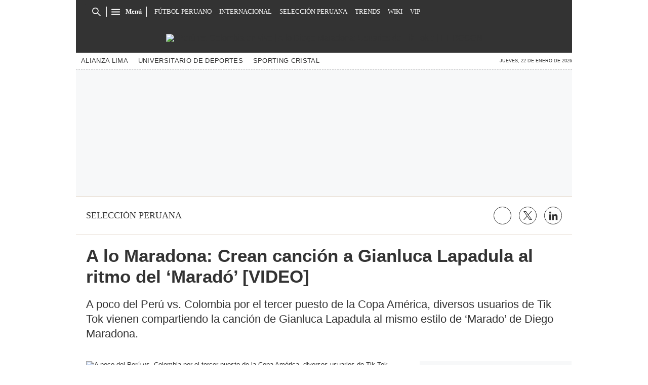

--- FILE ---
content_type: text/html; charset=utf-8
request_url: https://elcomercio-elbocon-prod.cdn.arcpublishing.com/futbol-peruano/seleccion-peruana/peru-vs-colombia-en-vivo-a-lo-diego-maradona-usuarios-de-tik-tok-crean-cancion-de-gianluca-lapadula-al-ritmo-de-marado-video-seleccion-peruana-noticia/
body_size: 29351
content:
<!DOCTYPE html><html itemscope="" itemType="http://schema.org/WebPage" lang="es"><head><meta charSet="utf-8"/><meta http-equiv="X-UA-Compatible" content="IE=edge"/><meta name="viewport" content="width=device-width, initial-scale=1"/><meta name="lang" content="es"/><meta name="deployment" content="4395"/><meta name="resource-type" content="document"/><meta content="global" name="distribution"/><meta name="robots" content="index,follow, max-image-preview:large"/><meta name="googlebot" content="index, follow"/><link rel="amphtml" href="https://elbocon.pe/futbol-peruano/seleccion-peruana/peru-vs-colombia-en-vivo-a-lo-diego-maradona-usuarios-de-tik-tok-crean-cancion-de-gianluca-lapadula-al-ritmo-de-marado-video-seleccion-peruana-noticia/?outputType=amp"/><title>Perú vs. Colombia en vivo | A lo Diego Maradona: Usuarios de Tik Tok crean canción de Gianluca Lapadula al ritmo de &#x27;Maradó&#x27; [VIDEO] | Selección peruana | FUTBOL-PERUANO | EL BOCÓN</title><link rel="preconnect" href="//cdnc.elbocon.pe"/><link rel="dns-prefetch" href="//cdnc.elbocon.pe"/><link rel="preconnect" href="//cdna.elbocon.pe"/><link rel="dns-prefetch" href="//cdna.elbocon.pe"/><link rel="preload" href="https://cdna.elbocon.pe/resources/dist/elbocon/fonts/TitilliumWeb-Bold.woff2" as="font" type="font/woff2"/><link rel="preload" href="https://cdna.elbocon.pe/resources/dist/elbocon/fonts/Roboto-Slab.woff2" as="font" type="font/woff2"/><link rel="preload" href="https://cdna.elbocon.pe/resources/dist/elbocon/fonts/TitilliumWeb-Regular.woff2" as="font" type="font/woff2"/><link rel="preload" href="https://cdna.elcomercio.pe/resources/dist/elcomercio/fonts/Lato-Regular.woff2" as="font" type="font/woff2"/><link rel="preconnect" href="//www.googletagmanager.com/"/><link rel="dns-prefetch" href="//www.googletagmanager.com/"/><link rel="preconnect" href="//www.google-analytics.com"/><link rel="dns-prefetch" href="//www.google-analytics.com"/><link rel="dns-prefetch" href="//fonts.gstatic.com"/><link rel="dns-prefetch" href="//fonts.googleapis.com"/><link rel="dns-prefetch" href="//www.facebook.com/"/><link rel="dns-prefetch" href="//connect.facebook.net/"/><link rel="dns-prefetch" href="//acdn.adnxs.com/"/><script>"undefined"!=typeof window&&(window.requestIdle=window.requestIdleCallback||function(e){var n=Date.now();return setTimeout(function(){e({didTimeout:!1,timeRemaining:function(){return Math.max(0,50-(Date.now()-n))}})},1)},window.addPrefetch=function(e,n,t){var i=document.createElement("link");i.rel=e,i.href=n,t&&(i.as=t),i.crossOrigin="true",document.head.append(i)});</script><script defer="" src="https://d2dvq461rdwooi.cloudfront.net/elbocon/interna/spaces.js?2026-01-22"></script><script defer="" src="https://d1r08wok4169a5.cloudfront.net/ads/elbocon/arcads.js?2026-01-22"></script><script type="text/javascript">"use strict";window.lazier=function(e,t){var o,n=arguments.length<=2||void 0===arguments[2]?"0px 0px 100px 0px":arguments[2],a=function(e,o){e.forEach(function(e){var n=e.isIntersecting,a=e.target;n&&(t(a),o.unobserve(a))})};"IntersectionObserver"in window&&(o={rootMargin:n},e.forEach(function(e){new IntersectionObserver(a,o).observe(e)}))},window.isMobiles=/iPad|iPhone|iPod|android|webOS|Windows Phone/i.test(navigator.userAgent),window.mobile=window.isMobiles?"mobile":"desktop";var userPaywall=function(){var e="no";if(window.localStorage&&window.localStorage.hasOwnProperty("ArcId.USER_INFO")&&"{}"!==window.localStorage.getItem("ArcId.USER_INFO")){var t=JSON.parse(window.localStorage.getItem("ArcId.USER_INFO")).uuid,o=JSON.parse(window.localStorage.getItem("ArcP")||"{}")[t];o&&o.sub.p.length&&(e="si")}else e="no";return e},userPaywallStat=userPaywall(),getTmpAd=function(){return(window.location.search.match(/tmp_ad=([^&]*)/)||[])[1]||""},getTarget=function(){return{contenido:"metered",publisher:"elbocon",seccion:section,categoria:subsection,fuente:"WEB",tipoplantilla:"post",phatname:"https://elbocon.pe/futbol-peruano/seleccion-peruana/peru-vs-colombia-en-vivo-a-lo-diego-maradona-usuarios-de-tik-tok-crean-cancion-de-gianluca-lapadula-al-ritmo-de-marado-video-seleccion-peruana-noticia/?outputType=lite",tags:"gianlucalapadula,seleccionperuana,peruvscolombia,peruvscolombiaenvivo,diegomaradona,copaamerica",ab_test:"",paywall:userPaywallStat,tmp_ad:getTmpAd()}};window.googletag=window.googletag||{cmd:[]};window.adsCollection=window.adsCollection||[];</script><script async="" src="https://securepubads.g.doubleclick.net/tag/js/gpt.js"></script><link rel="shortcut icon" type="image/png" href="https://cdna.elbocon.pe/resources/dist/elbocon/images/favicon.png?d=112"/><link rel="apple-touch-icon" href="https://cdna.elbocon.pe/resources/dist/elbocon/images/apple-touch-icon.png?d=1"/><link rel="apple-touch-icon" sizes="76x76" href="https://cdna.elbocon.pe/resources/dist/elbocon/images/apple-touch-icon-76x76.png?d=1"/><link rel="apple-touch-icon" sizes="120x120" href="https://cdna.elbocon.pe/resources/dist/elbocon/images/apple-touch-icon-120x120.png?d=1"/><link rel="apple-touch-icon" sizes="144x144" href="https://cdna.elbocon.pe/resources/dist/elbocon/images/apple-touch-icon-144x144.png?d=1"/><link rel="apple-touch-icon" sizes="152x152" href="https://cdna.elbocon.pe/resources/dist/elbocon/images/apple-touch-icon-152x152.png?d=1"/><link rel="apple-touch-icon" sizes="180x180" href="https://cdna.elbocon.pe/resources/dist/elbocon/images/apple-touch-icon-180x180.png?d=1"/><link rel="canonical" href="https://elbocon.pe/futbol-peruano/seleccion-peruana/peru-vs-colombia-en-vivo-a-lo-diego-maradona-usuarios-de-tik-tok-crean-cancion-de-gianluca-lapadula-al-ritmo-de-marado-video-seleccion-peruana-noticia/"/><meta name="theme-color" content="#444444"/><meta name="msapplication-TileColor" content="#444444"/><meta name="apple-mobile-web-app-title" content="El Bocón"/><meta name="application-name" content="El Bocón"/><script type="application/ld+json">{"@context" : "http://schema.org", "@type" : "Organization", "name" : "El Bocón", "url" : "https://elbocon.pe/", "logo": "https://cdna.elbocon.pe/resources/dist/elbocon/images/logo-elbocon.jpg?d=1",  "sameAs" : [ "https://www.linkedin.com/company/diario-el-bocon/","https://www.facebook.com/DiarioElBocon","https://twitter.com/elbocononline" ] }</script><meta name="description" lang="es" content="A poco del Perú vs. Colombia por el tercer puesto de la Copa América, diversos usuarios de Tik Tok vienen compartiendo la canción de Gianluca Lapadula al mismo estilo de ‘Marado’ de Diego Maradona."/><meta property="og:site_name" content="El Bocón"/><meta property="og:locale" content="es_PE"/><meta property="fb:app_id" content="1667917060088448"/><meta property="og:title" content="A lo Maradona: Crean canción a Gianluca Lapadula al ritmo del ‘Maradó’ [VIDEO]"/><meta property="og:description" content="A poco del Perú vs. Colombia por el tercer puesto de la Copa América, diversos usuarios de Tik Tok vienen compartiendo la canción de Gianluca Lapadula al mismo estilo de ‘Marado’ de Diego Maradona."/><meta property="og:image" content="https://elbocon.pe/resizer/bCK6IPboXxd-5sMA6tV5lDMvGSA=/980x528/smart/filters:format(jpeg):quality(75)/cloudfront-us-east-1.images.arcpublishing.com/elcomercio/IRH47V5LBRHFVBQPCKHFNJ7BIQ.jpg"/><link rel="preload" as="image" href="https://elbocon.pe/resizer/knLZY81ZZEmmOgLyYGJehsCoqNA=/600x338/smart/filters:format(jpeg):quality(75)/cloudfront-us-east-1.images.arcpublishing.com/elcomercio/IRH47V5LBRHFVBQPCKHFNJ7BIQ.jpg"/><meta property="og:image:secure_url" content="https://elbocon.pe/resizer/bCK6IPboXxd-5sMA6tV5lDMvGSA=/980x528/smart/filters:format(jpeg):quality(75)/cloudfront-us-east-1.images.arcpublishing.com/elcomercio/IRH47V5LBRHFVBQPCKHFNJ7BIQ.jpg"/><meta property="og:image:width" content="980"/><meta property="og:image:height" content="528"/><meta property="og:image:type" content="image/jpeg"/><meta property="og:video" content="https://content.jwplatform.com/videos/IPXkasBB-AoJUfW3e.mp4"/><meta property="og:video:secure_url" content="https://content.jwplatform.com/videos/IPXkasBB-AoJUfW3e.mp4"/><meta property="og:video:width" content="980"/><meta property="og:video:height" content="528"/><meta property="og:video:stream:content_type" content="video/mp4"/><meta property="og:video:type" content="video/mp4"/><meta property="og:url" content="https://elbocon.pe/futbol-peruano/seleccion-peruana/peru-vs-colombia-en-vivo-a-lo-diego-maradona-usuarios-de-tik-tok-crean-cancion-de-gianluca-lapadula-al-ritmo-de-marado-video-seleccion-peruana-noticia/"/><meta property="og:type" content="article"/><meta name="twitter:card" content="summary_large_image"/><meta name="twitter:site" content="elbocononline"/><meta name="twitter:title" content="A lo Maradona: Crean canción a Gianluca Lapadula al ritmo del ‘Maradó’ [VIDEO]"/><meta name="twitter:image" content="https://elbocon.pe/resizer/bCK6IPboXxd-5sMA6tV5lDMvGSA=/980x528/smart/filters:format(jpeg):quality(75)/cloudfront-us-east-1.images.arcpublishing.com/elcomercio/IRH47V5LBRHFVBQPCKHFNJ7BIQ.jpg"/><meta name="twitter:description" content="A poco del Perú vs. Colombia por el tercer puesto de la Copa América, diversos usuarios de Tik Tok vienen compartiendo la canción de Gianluca Lapadula al mismo estilo de ‘Marado’ de Diego Maradona."/><meta name="twitter:creator" content="elbocononline"/><meta property="mrf:tags" content="notaContenido:tcs"/><meta property="mrf:tags" content="notaPaywall:metered"/><meta property="mrf:tags" content="notaGenero:info"/><meta name="data-article-id" content="XTDZRXRZZJHJJJFB4C6QFMXCR4"/><meta property="article:publisher" content="https://www.facebook.com/DiarioElBocon"/><meta name="author" content="Redacción El Bocón"/><meta name="bi3dPubDate" content="2021-07-09T09:37:42-05:00"/><meta name="story_s3" content="XTDZRXRZZJHJJJFB4C6QFMXCR4"/><meta name="bi3dArtId" content="639992"/><meta name="bi3dSection" content="Selección peruana"/><meta name="bi3dArtTitle" content="A lo Maradona: Crean canción a Gianluca Lapadula al ritmo del ‘Maradó’ [VIDEO]"/><meta name="cXenseParse:per-categories" content="Selección peruana"/><meta name="cXenseParse:wgu-categories" content="Selección peruana"/><meta name="etiquetas" content="Gianluca Lapadula, Selección peruana, Perú vs Colombia, Perú vs Colombia en vivo, Diego Maradona, Copa América"/><meta name="content-type" content="story"/><meta name="section-id" content="/futbol-peruano/seleccion-peruana"/><meta name="keywords" content="Gianluca Lapadula, Selección peruana, Perú vs Colombia, Perú vs Colombia en vivo, Diego Maradona, Copa América"/><meta property="article:published_time" content="2021-07-09T09:37:42-05:00"/><meta property="article:modified_time" content="2021-07-09T14:37:42.356Z"/><meta property="article:author" content="Redacción El Bocón"/><meta property="article:section" content="Selección peruana"/><meta property="article:content_tier" content="metered"/><meta property="article:tag" content="Gianluca Lapadula"/><meta property="article:tag" content="Selección peruana"/><meta property="article:tag" content="Perú vs Colombia"/><meta property="article:tag" content="Perú vs Colombia en vivo"/><meta property="article:tag" content="Diego Maradona"/><meta property="article:tag" content="Copa América"/><script type="application/ld+json">{"@context":"http://schema.org","@type":"NewsArticle","datePublished":"2021-07-09T09:37:42-05:00", "dateModified":"2021-07-09T09:37:42-05:00",  "backstory":"",   "dateline": "2021-07-09T09:37:42-05:00 ", "headline":"A lo Maradona: Crean canción a Gianluca Lapadula al ritmo del ‘Maradó’ [VIDEO]", "url":"https://elbocon.pe/futbol-peruano/seleccion-peruana/peru-vs-colombia-en-vivo-a-lo-diego-maradona-usuarios-de-tik-tok-crean-cancion-de-gianluca-lapadula-al-ritmo-de-marado-video-seleccion-peruana-noticia/" ,"alternativeHeadline":"Perú vs. Colombia en vivo | A lo Diego Maradona: Usuarios de Tik Tok crean canción de Gianluca Lapadula al ritmo de 'Maradó' [VIDEO] | Selección peruana","description":"A poco del Perú vs. Colombia por el tercer puesto de la Copa América, diversos usuarios de Tik Tok vienen compartiendo la canción de Gianluca Lapadula al mismo estilo de ‘Marado’ de Diego Maradona.", "articleBody":"¡Lapagol! ¡Lapagol! No cabe duda que Gianluca Lapadula se ha ganado el cariño de todos los peruanos en este lapso de la Copa América y Eliminatorias a Qatar 2022 vistiendo la camiseta de la selección peruana, por ello, a pocas horas del Perú vs. Colombia, diversos usuarios de Tik Tok vienen difundiendo una canción con el nombre de Lapadula al mismo estilo del ‘Marado’ de Diego Maradona.  “Queremos verte verte golear y desde Italia llegó, Lapagol, Lapagol, se puso la bicolor, Lapagol, Lapagol sudando la camiseta que le confió Gareca, con mucha fe y emoción, Lapagol, Lapagol, el Cuto lo confirmó, poniendo garra en el juego, es el Bambino del pueblo.”, es la letra de la canción que le han creado a Gianluca Lapadula. Los usuarios de las redes sociales se han mostrado contentos por las canción creada y ya la vienen escuchando a poco del partido de Perú vs. Colombia de la Copa América.    ",  "mainEntityOfPage":{   "@type":"WebPage",  "@id":"https://elbocon.pe/futbol-peruano/seleccion-peruana/peru-vs-colombia-en-vivo-a-lo-diego-maradona-usuarios-de-tik-tok-crean-cancion-de-gianluca-lapadula-al-ritmo-de-marado-video-seleccion-peruana-noticia/"     },     "image": [{"@type":"ImageObject","url":"https://elbocon.pe/resizer/aF4IBODT-qy429A5C53kf4rvPZA=/1200x675/smart/filters:format(jpeg):quality(75)/cloudfront-us-east-1.images.arcpublishing.com/elcomercio/IRH47V5LBRHFVBQPCKHFNJ7BIQ.jpg","description":"A poco del Perú vs. Colombia por el tercer puesto de la Copa América, diversos usuarios de Tik Tok vienen compartiendo la canción de Gianluca Lapadula al mismo estilo de ‘Marado’ de Diego Maradona.","height":675,"width":1200 },{"@type":"ImageObject","url":"https://elbocon.pe/resizer/UFglxUJwbHqFebNb4u4CfomRh_8=/1200x900/smart/filters:format(jpeg):quality(75)/cloudfront-us-east-1.images.arcpublishing.com/elcomercio/IRH47V5LBRHFVBQPCKHFNJ7BIQ.jpg","description":"A poco del Perú vs. Colombia por el tercer puesto de la Copa América, diversos usuarios de Tik Tok vienen compartiendo la canción de Gianluca Lapadula al mismo estilo de ‘Marado’ de Diego Maradona.","height":900,"width":1200 },{"@type":"ImageObject","url":"https://elbocon.pe/resizer/H7m4niWJUVPZBOdAcr1z9YVrkbM=/1200x1200/smart/filters:format(jpeg):quality(75)/cloudfront-us-east-1.images.arcpublishing.com/elcomercio/IRH47V5LBRHFVBQPCKHFNJ7BIQ.jpg","description":"A poco del Perú vs. Colombia por el tercer puesto de la Copa América, diversos usuarios de Tik Tok vienen compartiendo la canción de Gianluca Lapadula al mismo estilo de ‘Marado’ de Diego Maradona.","height":1200,"width":1200 }],      "video":[ { "@type":"VideoObject","name":"Perú vs. Colombia: conoce todos los detalles del partido por el tercer puesto de la Copa América 2021", "thumbnailUrl":["https://elbocon.pe/resizer/v2/https%253A%252F%252Fcdn.jwplayer.com%252Fv2%252Fmedia%252FIPXkasBB%252Fposter.jpg?auth=98e492ebb316b5b2febd7a448b72530a9f6ecb4163e8718a1b204f3ab2abe116&width=1200&height=1200&quality=75&smart=true", "https://elbocon.pe/resizer/v2/https%253A%252F%252Fcdn.jwplayer.com%252Fv2%252Fmedia%252FIPXkasBB%252Fposter.jpg?auth=98e492ebb316b5b2febd7a448b72530a9f6ecb4163e8718a1b204f3ab2abe116&width=1200&height=900&quality=75&smart=true", "https://elbocon.pe/resizer/v2/https%253A%252F%252Fcdn.jwplayer.com%252Fv2%252Fmedia%252FIPXkasBB%252Fposter.jpg?auth=98e492ebb316b5b2febd7a448b72530a9f6ecb4163e8718a1b204f3ab2abe116&width=1200&height=675&quality=75&smart=true"],"description":"Perú vs. Colombia: conoce todos los detalles del partido por el tercer puesto de la Copa América 2021","contentUrl":"https://content.jwplatform.com/videos/IPXkasBB-AoJUfW3e.mp4","uploadDate":"2021-07-09T09:37:42-05:00","duration":"PT00H02M05S"} ], "author": {"@context": "http://schema.org/","@type":"Person","name":"Redacción El Bocón","url": "https://elbocon.pe/autor/redaccion-el-bocon/","image":"https://elbocon.pe/resizer/v2/https%3A%2F%2Fcdna.elbocon.pe%2Fresources%2Fdist%2Felbocon%2Fimages%2Fauthor.png%3Fd%3D1?auth=de3d49f3b55f99cf2558e4760b578a182c8950a2483c635d2b2078f8d3ee240f&width=300&height=300&quality=75&smart=true","contactPoint":{"@type":"ContactPoint","contactType":"Journalist","email":""},"email":"","jobTitle":"Redacción El Bocón"},"publisher":{"@type":"Organization","name":"El Bocón","logo":{"@type":"ImageObject","url":"https://cdna.elbocon.pe/resources/dist/elbocon/images/logo-amp.png?d=1","height":60, "width":246 } },  "keywords":["Gianluca Lapadula","Selección peruana","Perú vs Colombia","Perú vs Colombia en vivo","Diego Maradona","Copa América"] }</script><script type="application/ld+json">{"@context":"https://schema.org","@type":"ItemList","itemListElement":[{"@type":"ListItem","position":1,"url":"https://elbocon.pe/futbol-peruano/seleccion-peruana/seleccion-peruana-yoshimar-yotun-sobre-el-grupo-me-ha-tocado-estar-en-otros-procesos-pero-lo-de-ahora-es-unico-rmmd-noticia/" },{"@type":"ListItem","position":2,"url":"https://elbocon.pe/futbol-peruano/seleccion-peruana/seleccion-peruana-el-ranking-fifa-y-el-puesto-que-tiene-la-blanquirroja-para-llegar-al-repechaje-a-qatar-2022-rmmd-noticia/" },{"@type":"ListItem","position":3,"url":"https://elbocon.pe/futbol-peruano/seleccion-peruana/peru-estuvo-incluido-en-la-simulacion-de-sorteo-del-mundial-qatar-2022-que-realizo-misterchip-en-redes-rmmd-noticia/" },{"@type":"ListItem","position":4,"url":"https://elbocon.pe/futbol-peruano/seleccion-peruana/seleccion-peruana-alexander-callens-y-la-seleccion-que-prefier-en-el-repechaje-al-mundial-qatar-2022-rmmd-noticia/" }]}</script><script type="application/ld+json">{"@context":"https://schema.org","@type":"BreadcrumbList","itemListElement":[{"@type":"ListItem","position":1,"name":"El Bocón","item":"https://elbocon.pe" },{"@type":"ListItem","position":2,"name":"Futbol peruano","item":"https://elbocon.pe/futbol-peruano/" },{"@type":"ListItem","position":3,"name":"Seleccion peruana","item":"https://elbocon.pe/futbol-peruano/seleccion-peruana/" }] }</script><script type="text/javascript">var type_space = 'nota1'; var site = 'boc'; var type_template = 'nota'; var section = 'futbolperuano'; var subsection = 'seleccionperuana'; var path_name = '/futbol-peruano/seleccion-peruana/peru-vs-colombia-en-vivo-a-lo-diego-maradona-usuarios-de-tik-tok-crean-cancion-de-gianluca-lapadula-al-ritmo-de-marado-video-seleccion-peruana-noticia/';  var tipo_nota = 'imagen';   var id_nota = 'XTDZRXRZZJHJJJFB4C6QFMXCR4';  var content_paywall = 'false';  var nucleo_origen = 'redaccion'; var format_origen = 'tfg';var content_origen = 'tcs'; var gender_origen = 'info';var audiencia_nicho = ''; window.dataLayer = window.dataLayer || [];window.dataLayer.push({ 'seccion': 'futbol-peruano','subseccion': 'seleccion-peruana','tipo_nota' : 'imagen', 'id_nota' : 'XTDZRXRZZJHJJJFB4C6QFMXCR4','tag1': 'gianluca-lapadula','tag2': 'seleccion-peruana','premium' : 'false','autor' : 'redaccion-el-bocon' , 'nucleo_ID' : 'redaccion', 'tipo_formato' : 'tfg','tipo_contenido' : 'tcs','genero' : 'info','nota_publicacion':'2021-07-09T09:35:18'});
    
    </script><style>@font-face {font-family: fallback-local; src: local(Arial); ascent-override: 125%; descent-override: 25%; line-gap-override: 0%;}</style><style>*{box-sizing:border-box;outline-color:red}html{color:#333;font-family:Titillium Web,sans-serif;font-size:13px;scroll-behavior:smooth}a,abbr,acronym,address,applet,article,aside,audio,b,big,blockquote,body,canvas,center,cite,code,dd,del,details,dfn,div,dl,dt,em,embed,fieldset,figcaption,figure,footer,form,h1,h2,h3,h4,h5,h6,header,hgroup,html,i,iframe,img,ins,kbd,label,legend,li,mark,menu,nav,object,ol,output,p,pre,q,ruby,s,samp,section,small,span,strike,strong,sub,summary,sup,table,tbody,td,tfoot,th,thead,time,tr,tt,u,ul,var,video{border:0;margin:0;padding:0;vertical-align:baseline}article,aside,details,figcaption,figure,footer,header,hgroup,menu,nav,section{display:block}body{line-height:1}ol,ul{list-style:none}blockquote,q{quotes:none}[role=button],[type=button],[type=checkbox],[type=radio],[type=submit],a,button,select{cursor:pointer}a{color:#333;text-decoration:none}a:hover{text-decoration:underline}blockquote:after,blockquote:before,q:after,q:before{content:"";content:none}table{border-collapse:collapse;border-spacing:0}[type=search]{padding:0}input[type=search],input[type=search]::-webkit-search-cancel-button,input[type=search]::-webkit-search-decoration,input[type=search]::-webkit-search-results-button,input[type=search]::-webkit-search-results-decoration{-webkit-appearance:none;border:none}button{background-color:transparent;border-style:none;color:#333;font-family:inherit}address{font-style:normal}select{-moz-appearance:none;-webkit-appearance:none;appearance:none;border:0}h1,h2,h3,h4,h5,h6{font-weight:400}footer{content-visibility:auto;contain-intrinsic-size:400px}.jwplayer-lazy{align-items:center;background-color:#000;display:flex;height:347px;justify-content:center}.jwplayer-lazy .lazy{height:100%}.jwplayer-lazy-icon-play{-webkit-animation-name:c;-webkit-animation-duration:2s;-webkit-animation-iteration-count:infinite;animation-duration:2s;animation-iteration-count:infinite;animation-name:c;border:10px solid #eee;border-radius:50%;border-top-color:#666;height:70px;position:absolute;width:70px}@-webkit-keyframes a{0%{transform:rotate(2)}to{transform:rotate(2deg)}}@keyframes a{0%{transform:rotate(2)}to{transform:rotate(2deg)}}@-webkit-keyframes b{0%{transform:rotate(3deg)}to{transform:rotate(3deg)}}@keyframes b{0%{transform:rotate(3deg)}to{transform:rotate(3deg)}}@-webkit-keyframes c{0%{transform:rotate(0deg)}to{transform:rotate(1turn)}}@keyframes c{0%{transform:rotate(0deg)}to{transform:rotate(1turn)}}.f{display:flex}.f-center{justify-content:center}.alg-center,.f-center{align-items:center}.just-center{justify-content:center}.just-between{justify-content:space-between}.f-col{flex-direction:column}.w-full{width:100%}.h-full{height:100%}.pos-rel{position:relative}.pos-abs{position:absolute}.oflow-h{overflow:hidden}.premium__wrapper.flex.hidden{display:none}.st-sidebar__content{background:#fff}.st-iframe{content-visibility:auto;contain-intrinsic-size:5000px}html{font-size:15px}.story-gallery-slider{background-color:#262627;max-width:100vw}.story-gallery-slider__content{transition:transform .4s ease}.story-gallery-slider__item{-webkit-user-select:none;-moz-user-select:none;-ms-user-select:none;pointer-events:none;user-select:none;width:280px}.story-gallery-slider__img{-o-object-fit:cover;height:240px;object-fit:cover}.story-gallery-slider__body{overflow:hidden;position:relative}.story-gallery-slider__quantity{font-size:12px;font-weight:700;letter-spacing:3px;margin-right:10px}.story-gallery-slider__arrows{align-items:center;height:200px;justify-content:center;outline:0;position:absolute;top:0;width:auto}.story-gallery-slider__arrows--left,.story-gallery-slider__arrows--right{background-color:#333;padding:15px 4px}.story-gallery-slider__arrows--left svg,.story-gallery-slider__arrows--right svg{fill:#fff}.story-gallery-slider__arrows--left{border-bottom-right-radius:10px;border-top-right-radius:10px}.story-gallery-slider__arrows--right{border-bottom-left-radius:10px;border-top-left-radius:10px}.story-gallery-slider__caption{align-items:center;background-color:#fff;border-bottom:1px dotted #333;display:flex;flex-direction:row-reverse;height:60px;justify-content:space-between;padding:20px 10px 10px;width:100%}.story-gallery-slider__figure{position:relative}.story-gallery-slider__right{right:0}.most-read__item{border-bottom:1px solid #ddd;padding-bottom:20px;padding-top:20px}.uppercase{text-transform:uppercase}.hidden-label{font-size:0;height:0;overflow:hidden;width:0}[id^=gpt_]{align-items:center;display:flex;height:auto;justify-content:center}.menu{transform:translateX(-100vw);width:0}#gpt_top{height:auto;min-height:50px}.content_gpt_top_ads{background-color:#f7f8f9;display:flex;height:100px;justify-content:center;margin:auto;overflow-x:scroll;width:340px}.content_gpt #gpt_zocalo{height:100px;overflow-x:scroll;width:320px}.minuto_minuto .content_gpt_caja3,.minuto_minuto .content_gpt_caja4,.minuto_minuto .content_gpt_caja5{align-items:center;background-color:#f7f8f9;display:flex;height:290px;justify-content:center;margin:auto;overflow-x:scroll;padding-top:15px;position:relative;width:320px}.minuto_minuto .content_gpt_caja3:before,.minuto_minuto .content_gpt_caja4:before,.minuto_minuto .content_gpt_caja5:before{content:"PUBLICIDAD";font-size:10px;position:absolute;top:10px}.sticky-top{position:sticky!important;top:0;z-index:1}.share-btn{border:1px solid #333;border-radius:50%;height:29px;line-height:0;margin-left:10px;padding:0;width:29px}.share-btn svg{fill:#333;height:15px}.share-btn--stroke{fill:transparent}.share-btn--ws svg{height:35px}.share-btn--copy{fill:#333;color:#333;font-family:Titillium Web,sans-serif;font-weight:700;height:30px;line-height:0;margin-left:10px;padding:0 5px 0 0;text-transform:uppercase}.share-btn--copy svg{margin-right:5px}.share-btn.s-lk svg{height:18px}.nav{background-color:#333;background-image:url(https://cdna.elbocon.pe/resources/dist/elbocon/images/bc-tramado-nav.png);height:46px;max-width:980px;padding:0 15px;z-index:2}.nav__p-logo{display:block;left:50%;top:0;transform:translateX(-50%)}.nav__s-logo{display:none}.nav__story-title{-webkit-box-orient:vertical;-webkit-line-clamp:1;color:#fff;display:none;font-family:Roboto Slab,serif;font-size:14px;font-weight:700;line-height:1.4;margin:auto;padding:0 15px;width:300px}.nav__story-social-network{display:none}.nav__search-box{border-right:1px solid #fff;display:none;height:20px}.nav__sl{height:0;width:0}.nav__i-search{background-color:#333;border-radius:4px;color:#fff;height:30px;outline:none;padding:5px 40px 5px 5px;text-indent:0;transition:width .25s cubic-bezier(.49,.37,.445,.715);width:0;will-change:width}.nav__i-search.active{border:1px solid #fff;padding-left:8px;width:200px}.nav__btn--search{outline:0;padding:6px 10px;position:absolute;right:0;top:0}.nav__btn--search svg{fill:#fff}.nav__list{font-family:Roboto Slab,serif;padding-left:15px;width:1000px}.nav__list-container{display:none;height:46px;max-width:560px;overflow:hidden}.nav__list-item{padding-right:15px}.nav__list-link{color:#fff;font-size:.8rem;text-transform:uppercase}.nav__logo{height:46px}.nav__btn--section{padding-right:10px;position:relative}.nav__btn--section:after{background-color:#fff;content:"";height:20px;position:absolute;right:0;width:1px}.nav__btn--section svg{fill:#fff}.nav__btn--section span{color:#fff;display:none;font:700 .8rem/1 Roboto Slab,serif}.nav__container-right{right:15px;top:5px}.nav__btn-sign{background-color:#fff;border-radius:50%;color:#444;display:flex;font:700 14px/16px Titillium Web,sans-serif;height:34px;justify-content:center;margin:0 4px;width:34px}.nav__btn-sign i{font-style:normal}.nav__btn-sign svg{fill:red;height:18px}.nav__btn-sign span{display:none}.nav.active{background-image:none;height:46px;max-width:980px;position:fixed;position:sticky;top:0;width:100%}.nav.active .nav__list-container,.nav.active .nav__search-box{display:none}.nav.active .nav__story-title{display:-webkit-box}.nav.active .nav__story-social-network{display:block}.nav.active .nav__p-logo{display:none}.nav.active .nav__btn--section svg{fill:#fff}.nav.active .nav__btn--section span{color:#fff}.nav.active .nav__wrapper{justify-content:space-between}.story-header__link{height:23px;line-height:0;margin-right:15px;padding:0;width:23px}.story-content__more-link,.story-header__link{fill:#fff;border:1px solid #fff;border-radius:50%}.story-content__more-link{padding:5px}.header,.nav-sidebar{display:none}.header{background-color:#333;background-image:url(https://cdna.elbocon.pe/resources/dist/elbocon/images/bc-tramado-nav.png);height:58px}.header__logo{height:58px;width:auto}.header__nav{border-bottom:1px dashed #8a8a8a;display:none}.header__tags{-ms-grid-row-align:center;align-self:center;color:#555;font-size:9px;font-weight:700;margin-right:20px;white-space:nowrap}.header__featured{padding-right:20px}.header__item{white-space:nowrap}.header__link{color:#333;font-size:.8rem;letter-spacing:.02rem;padding:10px;text-transform:capitalize}.header__date{-ms-grid-row-align:center;align-self:center;font-size:9px;margin-left:5px;text-transform:uppercase;white-space:nowrap}.sht__title{color:#333;font:700 2.2rem/1.166 Titillium Web,sans-serif;padding:0 20px 20px}.sht__summary{color:#999;font:400 1.1rem/1.33 Roboto Slab,serif;padding:0 20px 20px}.sht__list{list-style-type:disc;padding:0 40px 30px 20px}.sht__list li{color:#000;font-size:19px;line-height:26px;margin-bottom:10px}.sht__list li a{font-weight:700;text-decoration:underline}.sht__link:hover{text-decoration:none}.st-social{align-items:center;border-bottom:1px solid #e2d5c8;border-top:1px solid #e2d5c8;margin:0 0 20px;padding:20px}.st-social__txt{color:#333;font:400 1.1rem/1 Time News Roman;text-transform:uppercase}.st-social__link{text-overflow:ellipsis;white-space:nowrap}.st-social__tooltdiv{display:flex}.st-social__share{display:flex;justify-content:flex-end}.st-social__share .icon{background-image:url(https://cdna.elcomercio.pe/resources/dist/depor/images/group_lite-share.png);background-repeat:no-repeat;display:inline-block}.st-social__share__bg-svgto_facebook{background-position:-98px -10px;height:21px;width:10px}.st-social__share__bg-svgto_facebook_f{background-position:-128px -10px;height:18px;width:11px}.st-social__share__bg-svgto_copy_link{background-position:-10px -10px;height:24px;width:24px}.st-social__share__bg-svgto_x_op{background-position:-10px -54px;height:19px;width:19px}.st-social__share__bg-svgto_x_dark_op{background-position:-54px -10px;height:24px;width:24px}.s-multimedia{font-family:Titillium Web,sans-serif;font-size:13px;letter-spacing:0;padding:0 20px}.s-multimedia__caption{color:red;font:400 .9rem/1 Roboto Slab,serif;padding-bottom:10px;padding-top:10px}.s-multimedia__caption a{color:#306d95}.s-multimedia__audio{padding-top:10px}.s-multimedia__image{-o-object-fit:cover;height:auto;object-fit:cover}.s-multimedia__lL-video,.s-multimedia__p-default{background-color:#000;height:157px}.b-news{justify-content:space-between;margin-top:10px;padding:0 20px}.b-news__close{padding:0 0 0 15px;text-align:right;width:60px}.b-news__close button:focus{outline:0}.b-news__link{color:#444;display:inline-block;font:600 1.3rem/1.33 Roboto Slab,serif;padding:15px 0}.b-news__tag{padding-right:8px;text-transform:uppercase}.b-news__tag,.b-news__title{font-weight:700}.b-news__envivo-border{height:20px;margin-top:2px;opacity:.16;width:20px}.b-news__envivo,.b-news__envivo-border{background-color:#dd0009;border-radius:50%;float:left}.b-news__envivo{height:8px;margin-left:-14px;margin-right:15px;margin-top:8px;width:8px}.b-news--bgcolor-1,.b-news--color-1,.breaking-news--bgcolor-1,.breaking-news--color-1{background-color:#f3da4a}.b-news--bgcolor-2,.b-news--color-2,.breaking-news--bgcolor-2,.breaking-news--color-2{background-color:#ed1c24}.b-news--bgcolor-3,.b-news--color-3,.breaking-news--bgcolor-3,.breaking-news--color-3{background:#ededed 0 0 no-repeat padding-box;border-bottom:1px solid #ddd;border-left:3px solid #000}.breaking-news{color:#fff;display:flex;justify-content:space-between;margin-top:10px;padding:15px 20px}.breaking-news__tag{font-size:1.3rem;padding-right:8px}.breaking-news__link{color:#fff;display:inline;font-size:1.3rem;font-weight:700;line-height:1.3}.breaking-news__btn-close{padding:0 0 0 15px}.b-news__icon,.breaking-news__btn-close>svg{fill:#444;height:24px;width:24px}.lay-foot{contain-intrinsic-size:400px;content-visibility:auto;color:#767676;flex-direction:column;font:400 11px/1.5 Titillium Web,sans-serif;padding:20px}.lay-foot__logo{margin-bottom:20px}.lay-foot__img{display:block;height:33px;margin:0 auto}.lay-foot__item{margin-bottom:10px;padding:0 25px;text-align:center}.lay-foot__legal{align-items:center;flex-direction:column;max-width:700px}.st-sidebar__container{background:#fff;margin:0 auto}.st-sidebar__content{flex-direction:column;margin:20px 0;width:100%}.st-sidebar__main{margin-bottom:20px;width:100%}.st-sidebar__side{width:100%}.h-continuous{background-color:red;height:48px}.h-continuous__img{height:34px}.h-continuous__anchor{background-color:transparent;height:50px;padding-bottom:20px;right:0;transform:rotate(-90deg);width:50px}.h-continuous__svg{fill:#fff}.ad-lateral{display:none;overflow:hidden;width:0}.links-band{border-bottom:1px solid #e1e1e1;border-top:1px solid #e1e1e1;font-family:Titillium Web,sans-serif;font-size:12px;justify-content:start;padding:0 10px}.links-band__txt{font-weight:700}.links-band__link,.links-band__txt{padding:10px 7px;white-space:nowrap}.links-band__link{color:#333}.story-content__gallery-img{-o-object-fit:cover;height:200px;object-fit:cover}.story-contents{margin-bottom:25px;padding:25px 20px 20px}.story-contents__blockquote{font:400 18px/1.33 system-ui,-apple-system,Segoe UI,Roboto,Ubuntu,Cantarell,Noto Sans,sans-serif,serif;margin:40px 0 40px 15px;padding:20px 20px 20px 36px}.story-contents__author{font-family:Titillium Web,sans-serif;font-size:16px;padding-bottom:10px}.story-contents__font-paragraph{font-size:16px;line-height:1.5;padding:10px 0}.story-contents__content{padding:5px 0 40px}.story-contents li{font-family:Titillium Web,sans-serif;font-size:16.9px;line-height:1.5;margin-bottom:20px}.story-contents__caption{font-size:13px;line-height:1.3;margin-bottom:10px;padding:10px 0}.story-contents__image{-o-object-fit:contain;aspect-ratio:var(--aspect-ratio);height:auto;object-fit:contain}.story-content__link-list-figure img{height:64px;width:96px}.st-tags{margin:25px 0;padding:0 20px}.st-tags__title{font:700 11px/18px Titillium Web,sans-serif;font-size:.9rem;padding-bottom:10px}.st-tags__tag,.st-tags__title{display:inline-block}.st-tags__box{flex:1 1}.st-tags__link{display:block;font-size:.9rem;letter-spacing:.28px;margin:0 10px 10px 0;padding:5px 10px}.link-site{margin:20px;padding-top:20px}.link-site__image{height:100px;width:130px}.link-site__pic{display:block;margin-right:10px}.link-site__header{margin-bottom:15px;padding-bottom:10px}.link-site__h-text{font-size:1.3rem}.link-site__subtitle{font-size:.9rem;line-height:18px}.link-site__title-link{display:block;font-size:16px;letter-spacing:.08px;line-height:1.3333;max-height:80px}.link-site__item{margin-bottom:15px;padding-bottom:15px;padding-top:15px}.story-contents__about-author-image{height:64px;width:64px}.error{background-color:#eae9e5;padding:40px 40px 20px;position:relative;text-align:center;width:100%}.error__icon{margin-top:103px}.error__title{color:#3c3c3c;font-family:Titillium Web,sans-serif;font-size:1.1rem;font-weight:700;line-height:1.5;margin-bottom:10px;margin-top:6px}.error__content{color:#3c3c3c;display:inline-block;font-family:Roboto Slab,serif;font-size:.8rem;line-height:1.5;margin:auto;max-width:400px;padding-bottom:15px;padding-top:15px}.error__title-search{color:#3c3c3c;font-family:Titillium Web,sans-serif;font-size:.8rem;font-weight:400;line-height:47px;margin-top:25px}.error__search-box{margin:20px auto;max-width:524px;padding:0 15px;position:relative}.error__link{display:inline-block;font-size:.8rem;font-weight:700;line-height:1.5;padding-bottom:15px;padding-top:15px}.error .search-main-form{position:relative}.error .search-input{background:#fff 0 0 no-repeat padding-box;border:1px solid gray;border-radius:12px;box-shadow:0 8px 16px rgba(0,0,0,.16078);color:#6f6f6f;font-family:Roboto Slab,serif;font-size:.8rem;height:48px;line-height:24px;padding-left:20px;width:100%}.error .search-input.focus-visible{outline:none}.error .search-input:focus-visible{outline:none}.error .search-input__btn{border:2px solid #2b2e34;border-radius:50%;height:15px;position:absolute;right:40px;top:14px;width:15px}.error .search-input__btn:before{display:none}.error .search-input__btn:after{background-color:#2b2e34;border-radius:10px;content:"";display:block;height:4px;left:8px;position:absolute;top:6px;transform:rotate(40deg);transform-origin:-1px 5px;width:12px}.most-read__img{-o-object-fit:cover;object-fit:cover;width:110px}.st-interest__link-img{display:none}@media screen and (min-width:640px){html{font-size:14px;font-size:15px}.story-gallery-slider__quantity{color:#ccc;font-size:15px}.story-gallery-slider__arrows{height:360px}.story-gallery-slider__caption{background:linear-gradient(180deg,transparent,#000 47%,#000 96%);border:none;bottom:0;position:absolute}.share-btn{margin-left:15px}.share-btn--ws{display:none}.share-btn--copy{margin-left:15px}.nav__btn--section span{display:block;margin-left:8px}#icon-whatsapp,.story-content__more-link{display:none}.st-sidebar__container{width:620px}.story-content__gallery-img{height:360px}.link-site__image{height:135px;width:100%}.link-site__pic{margin-bottom:5px;margin-right:0}.link-site__list{flex-direction:row;flex-wrap:wrap;justify-content:space-between}.link-site__title-link{font-size:1rem;max-height:60px}.link-site__item{border-bottom:0;flex-direction:column;max-width:calc(33.33333% - 10px);padding-bottom:0;padding-top:0}.st-interest__link-img{-o-object-fit:cover;display:block;height:72px;object-fit:cover;width:125px}}@media screen and (min-width:1024px){html{font-size:16px}.story-gallery-slider__arrows{height:528px}#gpt_caja1{height:auto;margin-bottom:20px;min-height:250px}#gpt_caja2{top:0}.content_gpt_top_ads{height:250px;overflow:hidden;top:6px;width:100%}.content_gpt_caja1_ads,.content_gpt_caja2_ads,.content_gpt_top_ads{align-items:center;background-color:#f7f8f9;justify-content:center;margin:auto}.content_gpt_caja1_ads,.content_gpt_caja2_ads{display:flex;height:640px;padding-top:25px;position:relative;width:300px}.content_gpt_caja1_ads:before,.content_gpt_caja2_ads:before{content:"PUBLICIDAD";font-size:10px;position:absolute;top:10px}.content_gpt_caja2_ads{position:sticky!important;top:0}.content_gpt #gpt_zocalo{height:90px;width:728px}.share-btn{height:35px;width:35px}.share-btn svg{height:17px}.share-btn.s-lk svg{height:22px}.nav{background-image:none}.nav__p-logo{display:none}.nav__story-title{left:30%;margin:0;position:absolute;width:460px}.nav__story-social-network{padding-right:0}.nav__search-box{display:flex}.nav__list-container{display:block}.nav__btn--section svg{fill:#fff}.nav__btn--section span{color:#fff}.nav__btn-sign{border:1px solid #fff;border-radius:4px;height:auto;min-width:80px;padding:8px 12px;width:auto}.nav__btn-sign i{display:none}.nav__btn-sign span{display:block}.nav.active .nav__s-logo{display:block;left:20%;top:0;transform:translateX(-50%)}.nav.active .nav__btn-sign{display:none}.header,.header__nav{display:flex;max-width:980px}.sht__summary{color:#333}.sht__list li{font-size:20px;line-height:1.5}.s-multimedia__embed{padding:0 20px}.s-multimedia__image--big{height:528px}.s-multimedia__lL-video,.s-multimedia__p-default{height:345px}.lay-foot{flex-direction:row}.lay-foot__logo{margin-bottom:0}.lay-foot__img{height:43px}.lay-foot__item{border-right:1px solid #767676;margin-bottom:0;text-align:left;width:33.33333%}.lay-foot__item:last-child{border:none}.lay-foot__legal{align-items:stretch;flex-direction:row;width:100%}.st-sidebar__container{min-width:980px}.st-sidebar__content{flex-direction:row;flex-wrap:wrap}.st-sidebar__main{margin-bottom:0;padding-right:10px;width:calc(100% - 313px)}.st-sidebar__side{padding-left:10px;width:313px}.st-sidebar__side>[class]{margin-bottom:20px}.h-continuous{height:60px}.h-continuous__img{height:40px}.ad-lateral{display:flex;flex-grow:0;flex-shrink:0;height:-webkit-fit-content;height:-moz-fit-content;height:fit-content;overflow:visible;overflow:initial;position:fixed;top:0;width:160px}.ad-lateral--r{transform:translateX(570px)}.ad-lateral--l{transform:translateX(-570px)}.story-content__gallery-img{height:528px}.st-interest__link-img{height:167px;width:298px}}@media screen and (max-width:1024px){div[role=main]{pointer-events:auto}}@media screen and (max-width:639px){.jwplayer-lazy{height:180px}.jwplayer-lazy a{-webkit-animation-name:a;-webkit-animation-timing-function:b;animation-name:a;animation-timing-function:b}.content_gpt_caja3,.content_gpt_caja4,.content_gpt_caja5,.content_gpt_inline{align-items:center;background-color:#f7f8f9;display:flex;height:330px;justify-content:center;margin:auto;max-width:320px;overflow-x:scroll;padding-top:15px;position:relative;width:auto}.content_gpt_caja3:before,.content_gpt_caja4:before,.content_gpt_caja5:before,.content_gpt_inline:before{content:"PUBLICIDAD";font-size:10px;position:absolute;top:10px}#gpt_zocalo{height:100px;overflow-x:scroll;width:320px}.story-header__link{margin:0}.story-header__item{margin-bottom:10px}.story-header__item:last-child{margin-bottom:0}.story-header__list{background-color:#fff;box-shadow:-1px 7px 11px rgba(0,0,0,.3);display:none;flex-direction:column;padding:10px;position:absolute;right:-10px;top:30px;width:auto;z-index:1}.story-header__list.active{display:flex}.story-header__list.active .story-header__link{fill:#333;border:1px solid #333}.st-social__tooltdiv{display:block}.b-news__envivo,.b-news__envivo-border,.st-social .st-social__share{display:none}.error__icon{height:79px;width:79px}.error__title{margin-top:14px}.error__content{margin-top:4px;max-width:296px}.error__title-search{font-size:.6rem;line-height:28px;margin:34px auto auto;max-width:294px}}@media print{[id^=gpt_]{display:none}.story-content__gallery-img{width:815px}}
</style><script>(function(w,d,s,l,i){w[l]=w[l]||[]
    w[l].push({'gtm.start':new Date().getTime(),event:'gtm.js',}); var f=d.getElementsByTagName(s)[0],j=d.createElement(s),dl=l!='dataLayer'?'&l='+l:''; j.async=!0;    j.src='https://www.googletagmanager.com/gtm.js?id='+i+dl; f.parentNode.insertBefore(j,f)})(window,document,'script','dataLayer','GTM-WB49SJD')</script><script defer="" src="https://d1r08wok4169a5.cloudfront.net/gpt-ad/elbocon/public/js/main.min-prebid.js?v=2026-01-22" id="mainmin"></script>
<script>(window.BOOMR_mq=window.BOOMR_mq||[]).push(["addVar",{"rua.upush":"false","rua.cpush":"false","rua.upre":"false","rua.cpre":"false","rua.uprl":"false","rua.cprl":"false","rua.cprf":"false","rua.trans":"","rua.cook":"false","rua.ims":"false","rua.ufprl":"false","rua.cfprl":"false","rua.isuxp":"false","rua.texp":"norulematch","rua.ceh":"false","rua.ueh":"false","rua.ieh.st":"0"}]);</script>
                              <script>!function(e){var n="https://s.go-mpulse.net/boomerang/";if("False"=="True")e.BOOMR_config=e.BOOMR_config||{},e.BOOMR_config.PageParams=e.BOOMR_config.PageParams||{},e.BOOMR_config.PageParams.pci=!0,n="https://s2.go-mpulse.net/boomerang/";if(window.BOOMR_API_key="8MGTW-TZSZZ-A2X44-WNN52-GV89E",function(){function e(){if(!o){var e=document.createElement("script");e.id="boomr-scr-as",e.src=window.BOOMR.url,e.async=!0,i.parentNode.appendChild(e),o=!0}}function t(e){o=!0;var n,t,a,r,d=document,O=window;if(window.BOOMR.snippetMethod=e?"if":"i",t=function(e,n){var t=d.createElement("script");t.id=n||"boomr-if-as",t.src=window.BOOMR.url,BOOMR_lstart=(new Date).getTime(),e=e||d.body,e.appendChild(t)},!window.addEventListener&&window.attachEvent&&navigator.userAgent.match(/MSIE [67]\./))return window.BOOMR.snippetMethod="s",void t(i.parentNode,"boomr-async");a=document.createElement("IFRAME"),a.src="about:blank",a.title="",a.role="presentation",a.loading="eager",r=(a.frameElement||a).style,r.width=0,r.height=0,r.border=0,r.display="none",i.parentNode.appendChild(a);try{O=a.contentWindow,d=O.document.open()}catch(_){n=document.domain,a.src="javascript:var d=document.open();d.domain='"+n+"';void(0);",O=a.contentWindow,d=O.document.open()}if(n)d._boomrl=function(){this.domain=n,t()},d.write("<bo"+"dy onload='document._boomrl();'>");else if(O._boomrl=function(){t()},O.addEventListener)O.addEventListener("load",O._boomrl,!1);else if(O.attachEvent)O.attachEvent("onload",O._boomrl);d.close()}function a(e){window.BOOMR_onload=e&&e.timeStamp||(new Date).getTime()}if(!window.BOOMR||!window.BOOMR.version&&!window.BOOMR.snippetExecuted){window.BOOMR=window.BOOMR||{},window.BOOMR.snippetStart=(new Date).getTime(),window.BOOMR.snippetExecuted=!0,window.BOOMR.snippetVersion=12,window.BOOMR.url=n+"8MGTW-TZSZZ-A2X44-WNN52-GV89E";var i=document.currentScript||document.getElementsByTagName("script")[0],o=!1,r=document.createElement("link");if(r.relList&&"function"==typeof r.relList.supports&&r.relList.supports("preload")&&"as"in r)window.BOOMR.snippetMethod="p",r.href=window.BOOMR.url,r.rel="preload",r.as="script",r.addEventListener("load",e),r.addEventListener("error",function(){t(!0)}),setTimeout(function(){if(!o)t(!0)},3e3),BOOMR_lstart=(new Date).getTime(),i.parentNode.appendChild(r);else t(!1);if(window.addEventListener)window.addEventListener("load",a,!1);else if(window.attachEvent)window.attachEvent("onload",a)}}(),"".length>0)if(e&&"performance"in e&&e.performance&&"function"==typeof e.performance.setResourceTimingBufferSize)e.performance.setResourceTimingBufferSize();!function(){if(BOOMR=e.BOOMR||{},BOOMR.plugins=BOOMR.plugins||{},!BOOMR.plugins.AK){var n=""=="true"?1:0,t="",a="aoim2eax24e7a2lsflha-f-2ca8036ce-clientnsv4-s.akamaihd.net",i="false"=="true"?2:1,o={"ak.v":"39","ak.cp":"850268","ak.ai":parseInt("543272",10),"ak.ol":"0","ak.cr":8,"ak.ipv":4,"ak.proto":"h2","ak.rid":"2e743704","ak.r":47762,"ak.a2":n,"ak.m":"a","ak.n":"essl","ak.bpcip":"3.144.205.0","ak.cport":51400,"ak.gh":"23.48.98.232","ak.quicv":"","ak.tlsv":"tls1.3","ak.0rtt":"","ak.0rtt.ed":"","ak.csrc":"-","ak.acc":"","ak.t":"1769089742","ak.ak":"hOBiQwZUYzCg5VSAfCLimQ==1gnvGOGy92ZJoQeuvdageFJNezQDNL5H370vZ7+6ko3NwPEow/JJ7/Nfc31/0O+QJUkTyteM455RaJ0KARdI3Eq5U2vwWuU02QRuU3C04O5MzQD4R72dauAYYQLG34ViNbEqOss24LO2Wbw6ur0wlaYi5npCe8dXai9fJ8pyX2/liH4he0/55h3/VbUVFSJF+EfDeFmDC1rkapbncfHTgxdAM8/+AAsdgglPWt2KmYYPnLcBIjdVQ0Kzq17uX262pD6INpkLZtA6aAqESGc8F4sAbZt+dE0aYkdg6Tc9vdkbk8U4Yui20vo+NkFh2q6CnTl8VdOJ+nLlgFc9iE0PRXdWxkjbkzNF2+O26gyO1mqC+aZPL0BU48e7/Aw3dWF0t8QZ8LMaZoiiFtluY01KTc7uWXQaYht8PHzNgRQOKRA=","ak.pv":"54","ak.dpoabenc":"","ak.tf":i};if(""!==t)o["ak.ruds"]=t;var r={i:!1,av:function(n){var t="http.initiator";if(n&&(!n[t]||"spa_hard"===n[t]))o["ak.feo"]=void 0!==e.aFeoApplied?1:0,BOOMR.addVar(o)},rv:function(){var e=["ak.bpcip","ak.cport","ak.cr","ak.csrc","ak.gh","ak.ipv","ak.m","ak.n","ak.ol","ak.proto","ak.quicv","ak.tlsv","ak.0rtt","ak.0rtt.ed","ak.r","ak.acc","ak.t","ak.tf"];BOOMR.removeVar(e)}};BOOMR.plugins.AK={akVars:o,akDNSPreFetchDomain:a,init:function(){if(!r.i){var e=BOOMR.subscribe;e("before_beacon",r.av,null,null),e("onbeacon",r.rv,null,null),r.i=!0}return this},is_complete:function(){return!0}}}}()}(window);</script></head><body class="story undefined elbocon futbol-peruano gallery_slider " tpl="" itemscope="" itemType="http://schema.org/WebPage"><noscript><iframe title="Google Tag Manager - No Script" src="https://www.googletagmanager.com/ns.html?id=GTM-WB49SJD" height="0" width="0" style="display:none;visibility:hidden"></iframe></noscript><div id="fusion-app" role="application"><div class="f f-col w-full"><div id="fusion-static-enter:f0fhB0ELxx633I6" style="display:none" data-fusion-component="f0fhB0ELxx633I6"></div><div id="gpt_skin" data-ads-name="/28253241/elbocon/web/post/snota/skin" data-ads-dimensions="[[1,1]]" data-ads-load-first="true" data-bloque="1"></div><div id="fusion-static-exit:f0fhB0ELxx633I6" style="display:none" data-fusion-component="f0fhB0ELxx633I6"></div><section class="st-sidebar__container f f-col w-full pos-rel"><div id="fusion-static-enter:f0fKjHpTxx633Fy" style="display:none" data-fusion-component="f0fKjHpTxx633Fy"></div><nav class="nav w-full f alg-center "><div class="nav__wrapper f alg-center w-full"><div class="nav__search-box alg-center"><form class="f pos-rel alg-center" id="header-search-form"><input id="header-search-input" type="search" placeholder="¿Qué Buscas?" class="nav__i-search" value=""/><label for="header-search-input" class="nav__sl oflow-h">Cuadro de búsqueda</label><button class="nav__btn--search nav__btn f alg-center" type="submit" title="abrir cuadro de búsqueda" alt="abrir cuadro de búsqueda"><svg xmlns="http://www.w3.org/2000/svg" class="h-basic__search" width="19" height="19" viewBox="0 0 14 14"><path d="M13.2 12.4L9.2 8.3C9.8 7.5 10.1 6.5 10.1 5.4 10.1 4.2 9.6 3 8.8 2.1 7.9 1.2 6.7 0.8 5.4 0.8 4.2 0.8 3 1.2 2.1 2.1 1.2 3 0.8 4.2 0.8 5.4 0.8 6.7 1.2 7.9 2.1 8.8 3 9.6 4.2 10.1 5.4 10.1 6.5 10.1 7.5 9.8 8.3 9.2L12.4 13.2C12.4 13.2 12.4 13.2 12.4 13.2 12.4 13.2 12.4 13.3 12.4 13.3 12.5 13.3 12.5 13.2 12.5 13.2 12.5 13.2 12.5 13.2 12.5 13.2L13.2 12.5C13.2 12.5 13.2 12.5 13.2 12.5 13.2 12.5 13.3 12.5 13.3 12.4 13.3 12.4 13.2 12.4 13.2 12.4 13.2 12.4 13.2 12.4 13.2 12.4V12.4ZM7.9 7.9C7.3 8.6 6.4 8.9 5.4 8.9 4.5 8.9 3.6 8.6 3 7.9 2.3 7.3 1.9 6.4 1.9 5.4 1.9 4.5 2.3 3.6 3 3 3.6 2.3 4.5 1.9 5.4 1.9 6.4 1.9 7.3 2.3 7.9 3 8.6 3.6 8.9 4.5 8.9 5.4 8.9 6.4 8.6 7.3 7.9 7.9Z"></path></svg></button></form></div><button type="button" title="Menú" alt="Menú" class="nav__btn--section f alg-center"><svg xmlns="http://www.w3.org/2000/svg" height="23" viewBox="0 0 24 24"><path d="M4 6h16c0.6 0 1 0.5 1 1l0 0c0 0.6-0.4 1-1 1H4C3.5 8 3 7.6 3 7l0 0C3 6.5 3.5 6 4 6z"></path><path d="M4 11h16c0.6 0 1 0.5 1 1l0 0c0 0.6-0.4 1-1 1H4c-0.5 0-1-0.4-1-1l0 0C3 11.5 3.5 11 4 11z"></path><path d="M4 16h16c0.6 0 1 0.5 1 1l0 0c0 0.6-0.4 1-1 1H4c-0.5 0-1-0.4-1-1l0 0C3 16.5 3.5 16 4 16z"></path></svg><span aria-hidden="true">Menú</span></button><div class="nav__list-container"><ul class="nav__list h-full f"><li class="nav__list-item h-full"><a itemProp="url" href="/futbol-peruano" class="nav__list-link f alg-center h-full">Fútbol Peruano</a></li><li class="nav__list-item h-full"><a itemProp="url" href="/internacional" class="nav__list-link f alg-center h-full">Internacional</a></li><li class="nav__list-item h-full"><a itemProp="url" href="/futbol-peruano/seleccion-peruana" class="nav__list-link f alg-center h-full">Selección peruana</a></li><li class="nav__list-item h-full"><a itemProp="url" href="/trends" class="nav__list-link f alg-center h-full">Trends</a></li><li class="nav__list-item h-full"><a itemProp="url" href="/wikibocon" class="nav__list-link f alg-center h-full">Wiki</a></li><li class="nav__list-item h-full"><a itemProp="url" href="/boconvip" class="nav__list-link f alg-center h-full">Vip</a></li></ul></div><a itemProp="url" href="/" class="nav__p-logo pos-abs" title="Logo de elbocon"><img src="https://cdna.elbocon.pe/resources/dist/elbocon/images/logo.png?d=4395" alt="Logo de elbocon" class="nav__logo"/></a><a itemProp="url" href="/" class="nav__s-logo pos-abs" title="Logo de elbocon"><img src="https://cdna.elbocon.pe/resources/dist/elbocon/images/logo.png?d=4395" alt="Logo de elbocon" class="nav__logo"/></a><div class="nav__story-title pos-rel oflow-h">A lo Maradona: Crean canción a Gianluca Lapadula al ritmo del ‘Maradó’ [VIDEO]</div><div class="nav__story-social-network pos-rel"><script type="text/javascript">"use strict";window.navbarMoreList=function(){var o=document.querySelector(".story-header__list");o.classList.contains("active")?o.classList.remove("active"):o.classList.add("active")},window.navbarPopUpWindow=function(o,n,t,e){var i=window.screen.width/2-t/2,c=window.screen.height/2-e/2;return window.open(o,n,"toolbar=no, location=no, directories=no, status=no, menubar=no, scrollbars=no, resizable=no, copyhistory=no, width=".concat(t,", height=").concat(e,", top=").concat(c,", left=").concat(i))};</script><div><a itemProp="url" title="Mostrar enlaces para compartir" class="story-content__more-link f alg-center just-center" href="/" id="icon-showMoreNavbar"><svg xmlns="http://www.w3.org/2000/svg" width="11" height="11" viewBox="0 0 23 23"><path d="M13.493,2.737,2.67,8.15,2.026,6.862,12.849,1.452Zm-.644,13.376L2.026,10.7l.646-1.287,10.823,5.412-.644,1.286Z" transform="translate(3.801 2.724)" fill-rule="evenodd"></path><path d="M19.417,7.191a3.6,3.6,0,1,0-2.543-1.053A3.6,3.6,0,0,0,19.417,7.191Zm0,15.821a3.6,3.6,0,1,0-2.543-1.053A3.6,3.6,0,0,0,19.417,23.013ZM3.6,15.1a3.6,3.6,0,1,0-2.543-1.053A3.6,3.6,0,0,0,3.6,15.1Z" transform="translate(0)" fill-rule="evenodd"></path></svg></a><script type="text/javascript">"use strict";document.getElementById("icon-showMoreNavbar").addEventListener("click",function(e){e.preventDefault(),3===3?navbarMoreList():navbarPopUpWindow(document.getElementById("icon-showMoreNavbar").href,"",600,400)});</script></div></div><div class="nav__container-right pos-abs "><div class="header__btn-container f alg-center justify-end"></div></div></div><div class="nav-sidebar w-full pos-abs oflow-h"><div class="nav-sidebar__content f f-col just-between h-full"><div class="nav-sidebar__top"><div class="nav-sidebar__search"><form class="nav-sidebar__box-search"><input type="search" placeholder="Buscar" class="nav-sidebar__input w-full"/></form></div><div class="nav-sidebar__body"><ul class="nav-sidebar__list"></ul></div></div><div class="nav-sidebar__footer"><a itemProp="url" href="/" class="nav-sidebar__text">elbocon.pe</a><a itemProp="url" href="/terminos-y-condiciones/" class="nav-sidebar__text">Términos y Condiciones</a><a itemProp="url" href="/politica-de-privacidad/" class="nav-sidebar__text">Política de Privacidad</a><a itemProp="url" href="/politica-de-cookies/" class="nav-sidebar__text">Politica de Cookies</a></div></div></div><script type="text/javascript">"use strict";document.addEventListener("DOMContentLoaded",function(){requestIdle(function(){var e=document.body.querySelector(".nav-sidebar__content");var g=document.body.querySelector(".nav");/iPad|iPhone|iPod|android|webOS|Windows Phone/i.test(window.navigator.userAgent)?e.classList.add("w-full"):e.classList.add("w-desktop"),document.querySelector(".nav__btn--section").addEventListener("click",function(){var t=document.body.querySelector(".nav-sidebar");t.classList.contains("active")?(t.classList.remove("active"),e.classList.remove("active"),g.classList.remove("nav__menu-open")):(t.classList.add("active"),e.classList.add("active"),g.classList.add("nav__menu-open")),null===document.body.querySelector(".nav-sidebar__item")&&[{"name":"Fútbol Peruano","url":"/futbol-peruano","styles":[],"children":[{"_id":"/futbol-peruano/seleccion-peruana","children":[],"name":"Selección peruana","node_type":"section"},{"_id":"/futbol-peruano/descentralizado","children":[],"name":"Descentralizado","node_type":"section"},{"_id":"/futbol-peruano/copa-peru","children":[],"name":"Copa Perú","node_type":"section"},{"_id":"/futbol-peruano/segunda-division","children":[],"name":"Segunda división","node_type":"section"}],"_id":"/futbol-peruano"},{"name":"Selección Peruana","url":"https://elbocon.pe/futbol-peruano/seleccion-peruana/","styles":[],"children":[],"_id":"link-UMR5KBWQJ1395F7XN777611CD8","display_name":"Selección Peruana"},{"name":"Internacional","url":"/internacional","styles":[],"children":[{"_id":"link-BEX14BUKAH6CQ0T197HT03C9G0","children":[],"display_name":"Fichajes","node_type":"link","url":"/internacional/"},{"_id":"/internacional/copa-libertadores","children":[],"name":"Copa Libertadores","node_type":"section"},{"_id":"/internacional/copa-sudamericana","children":[],"name":"Copa Sudamericana","node_type":"section"},{"_id":"link-VDZJ9A1FMN2V92YDTPFF0YXT34","children":[],"display_name":"Champions League","node_type":"link","url":"/internacional/liga-de-campeones"},{"_id":"link-W0TQJ8UKTN6FZ654EZR35E2Y7R","children":[],"display_name":"Europa League","node_type":"link","url":"/internacional/euroliga"},{"_id":"/internacional/ligas-extranjeras","children":[],"name":"Ligas Extranjeras","node_type":"section"}],"_id":"/internacional"},{"name":"Trends","url":"/trends","styles":[],"children":[],"_id":"/trends"},{"name":"Wiki","url":"/wikibocon","styles":[],"children":[],"_id":"/wikibocon"},{"name":"Vip","url":"/boconvip","styles":[],"children":[],"_id":"/boconvip"}].forEach(function(e){var t=e.children,a=void 0===t?[]:t,n=e.name,i=void 0===n?"":n,d=e._id,o=void 0===d?"":d,s=e.display_name,r=void 0===s?"":s,c=e.url,l=void 0===c?"":c,m=e.styles,u=void 0===m?[]:m,v=("root-"+(i||r)).toLowerCase(),b=document.createElement("li");b.className="nav-sidebar__item pos-rel f just-between  alg-center";var p=document.createElement("a");if(p.className="nav-sidebar__link",p.href=l||o||"/",u.length>0&&(b.style="background-color: "+u[0]+"; color: "+(u[1]||"#ffffff")+";"),p.innerHTML=i||r,b.append(p),a&&a.length>0){var f=document.createElement("input");f.className="nav-sidebar__menu-arrow",f.setAttribute("type","checkbox"),f.setAttribute("id",v),f.setAttribute("name","checkbox-submenu");var _=document.createElement("label");_.htmlFor=v,_.className="nav-sidebar__parent-item";var h=document.createElement("ul");h.className="nav-sidebar__container-submenu w-full oflow-h deep-0"+v,b.append(f,_,h),a.forEach(function(e){var t=e.name,a=void 0===t?"":t,n=e._id,i=void 0===n?"":n,d=e.display_name,o=void 0===d?"":d,s=e.urlChild,r=void 0===s?"":s,c=document.createElement("li");c.className="nav-sidebar__item pos-rel f just-between  alg-center";var l=document.createElement("a");l.className="nav-sidebar__link",l.style="padding-left: 40px;",l.href=r||i||"/",l.innerHTML=a||o,c.append(l),h.append(c)})}document.body.querySelector(".nav-sidebar__list").append(b)})})})});</script></nav><div id="nav-pointer"></div><script type="text/javascript">
          "use strict";document.addEventListener("DOMContentLoaded",function(){requestIdle(function(){var e=document.getElementById("header-search-form"),t=document.body.querySelector(".nav-sidebar__box-search"),a=function(e){e.preventDefault();var t=e.target.getElementsByTagName("input");t=t?t[0]:null;var a=e.target.getElementsByTagName("button");if(a=a?a[0]:null,t)if(t.value){var n=encodeURIComponent(t.value).replace(/%20/g,"+");window.location.href=''+"/buscar/"+n+"/todas/descendiente/?query="+n}else a&&(t.classList.contains("active")?(t.classList.remove("active"),a.classList.remove("active")):(t.classList.add("active"),a.classList.add("active")))},n=function(e){e&&(e.addEventListener?e.addEventListener("submit",a,!1):e.attachEvent&&e.attachEvent("onsubmit",a))};e&&n(e),t&&n(t)})});
          "use strict";document.addEventListener("DOMContentLoaded",function(){requestIdle(function(){var e=document.body.querySelector(".nav__wrapper ");if(window.document.body.querySelector('meta[name="section-id"]')){var n=document.createElement("div");n.className="nav__loader position-absolute w-full";var t=document.createElement("div");t.className="nav__loader-bar  w-full h-full",n.append(t),e.append(n)}})});</script><div id="fusion-static-exit:f0fKjHpTxx633Fy" style="display:none" data-fusion-component="f0fKjHpTxx633Fy"></div><div id="fusion-static-enter:f0fkuXUXxx6337G" style="display:none" data-fusion-component="f0fkuXUXxx6337G"></div><header class="header bg-primary w-full f f-center pos-rel"><a itemProp="url" href="/" title=": Perú vs. Colombia en vivo | A lo Diego Maradona: Usuarios de Tik Tok c | EL BOCÓN"><img src="https://cdna.elbocon.pe/resources/dist/elbocon/images/logo.png?d=1" alt=": Perú vs. Colombia en vivo | A lo Diego Maradona: Usuarios de Tik Tok c | EL BOCÓN" title=": Perú vs. Colombia en vivo | A lo Diego Maradona: Usuarios de Tik Tok c | EL BOCÓN" class="header__logo" width="194" height="70"/></a></header><nav class="header__nav f just-between header__nav--hidden-sections non-tablet"><ul class="header__featured f w-full oflow-h "><li class="header__item f f-center "><a itemProp="url" class="header__link" href="/noticias/alianza-lima/?ref=menu_tema_">ALIANZA LIMA</a></li><li class="header__item f f-center "><a itemProp="url" class="header__link" href="/noticias/universitario-de-deportes/?ref=menu_tema_">UNIVERSITARIO DE DEPORTES</a></li><li class="header__item f f-center "><a itemProp="url" class="header__link" href="/noticias/sporting-cristal/?ref=menu_tema_">SPORTING CRISTAL</a></li></ul><div class="header__date just-center">jueves, 22 de enero de 2026</div></nav><div id="fusion-static-exit:f0fkuXUXxx6337G" style="display:none" data-fusion-component="f0fkuXUXxx6337G"></div></section><div class="f just-center z-container"><div class="ad-lateral ad-lateral--wide ad-lateral--l"><div id="fusion-static-enter:f0fkUTatxx633QU" style="display:none" data-fusion-component="f0fkUTatxx633QU"></div><div class=" htmlContainer overflow-x-auto overflow-y-hidden "><div>
<style>
@font-face {
	font-display: swap;
	font-family: Lato;
	font-style: normal;
	font-weight: 400;
	src: local("Lato Regular"), local("Lato-Regular"), url(https://cdna.elcomercio.pe/resources/dist/elcomercio/fonts/Lato-Regular.woff2) format("woff2"), url(https://cdna.elcomercio.pe/resources/dist/elcomercio/fonts/Lato-Regular.woff) format("woff");
	unicode-range: U+00??, U+0131, U+0152-0153, U+02bb-02bc, U+02c6, U+02da, U+02dc, U+2000-206f, U+2074, U+20ac, U+2122, U+2191, U+2193, U+2212, U+2215, U+feff, U+fffd
}

.live-event-image { width:100%}@media screen and (min-width: 1024px) {div#gpt_caja2 {position: sticky !important;top:60px;}}
.sht__summary {
    font: 300 22px/1.33 Lato,fallback-local,sans-serif;
}
.story-contents a {
 
    color: #1c75c9;
    font-weight: 700;
    text-decoration: underline;
    display: inline-block;
    margin-bottom: 5px;
font-size: 16px;

}

@media screen and (max-width: 639px){.content_gpt_top_ads {    overflow: auto; height: 100px;width: 100%;
    }
.sht__title {
        font-family: Lato,fallback-local,sans-serif;
 
}
#gpt_top { 
    display: block !important;
  height: 100px;width: 100%;
    }
.h-continuous__anchor {
    display: none;
}
}
@font-face {font-family: fallback-local; src: local(Arial); ascent-override: 125%; descent-override: 25%; line-gap-override: 0%;}
</style></div></div><div id="fusion-static-exit:f0fkUTatxx633QU" style="display:none" data-fusion-component="f0fkUTatxx633QU"></div><div id="fusion-static-enter:f0ffdw3Exx633zA" style="display:none" data-fusion-component="f0ffdw3Exx633zA"></div><div id="gpt_laterall" data-ads-name="/28253241/elbocon/web/post/snota/laterall" data-ads-dimensions="[[120,600],[160,600]]" data-ads-load-first="true" data-bloque="1" data-prebid-enabled="true"></div><div id="fusion-static-exit:f0ffdw3Exx633zA" style="display:none" data-fusion-component="f0ffdw3Exx633zA"></div></div><div class="st-sidebar__container f f-col w-full pos-rel"><div id="fusion-static-enter:f0fnDJsKyx633nC" style="display:none" data-fusion-component="f0fnDJsKyx633nC"></div><div class="content_gpt_top_ads"><div id="gpt_top" data-ads-name="/28253241/elbocon/web/post/snota/top" data-ads-dimensions="[[1,1],[970,250],[970,90],[728,9]]" data-ads-dimensions-m="[[320, 100],  [320, 50],  [300, 100],  [300, 50],  [1, 1]]" data-ads-load-first="true" data-bloque="1" data-prebid-enabled="true"></div></div><div id="fusion-static-exit:f0fnDJsKyx633nC" style="display:none" data-fusion-component="f0fnDJsKyx633nC"></div><div id="fusion-static-enter:f0fKKlVF6xXG7Ez" style="display:none" data-fusion-component="f0fKKlVF6xXG7Ez"></div><div class=" htmlContainer overflow-x-auto overflow-y-hidden "><div><div id="spc_post_stories"></div><style>@media screen and (max-width: 639px){#spc_post_stories{height:115px;overflow:hidden}#spc_post_stories iframe{margin-top:-5px !important}}</style></div></div><div id="fusion-static-exit:f0fKKlVF6xXG7Ez" style="display:none" data-fusion-component="f0fKKlVF6xXG7Ez"></div><div id="fusion-static-enter:f0faiN8yyx633vE" style="display:none" data-fusion-component="f0faiN8yyx633vE"></div><div id="fusion-static-exit:f0faiN8yyx633vE" style="display:none" data-fusion-component="f0faiN8yyx633vE"></div><div id="fusion-static-enter:f0f1AuiCyx633IQ" style="display:none" data-fusion-component="f0f1AuiCyx633IQ"></div><div class="st-social f just-between st-social--gestionv2  "><div class="st-social__tooltdiv f alg-center uppercase"><h2 itemProp="name" class="st-social__txt oflow-h uppercase"><a itemProp="url" class="st-social__link oflow-h" href="/futbol-peruano/seleccion-peruana/">Selección peruana</a></h2></div><div class="st-social__share  "><a itemProp="url" href="http://www.facebook.com/sharer.php?u=https://elbocon.pe/futbol-peruano/seleccion-peruana/peru-vs-colombia-en-vivo-a-lo-diego-maradona-usuarios-de-tik-tok-crean-cancion-de-gianluca-lapadula-al-ritmo-de-marado-video-seleccion-peruana-noticia/" class="share-btn f f-center s-fb" title="Compartir en facebook" data-share="facebook"><i class="icon st-social__share__facebook"></i></a><a itemProp="url" href="https://twitter.com/intent/tweet?text=A%20lo%20Maradona%3A%20Crean%20canci%C3%B3n%20a%20Gianluca%20Lapadula%20al%20ritmo%20del%20%E2%80%98Marad%C3%B3%E2%80%99%20%5BVIDEO%5D&amp;url=https://elbocon.pe/futbol-peruano/seleccion-peruana/peru-vs-colombia-en-vivo-a-lo-diego-maradona-usuarios-de-tik-tok-crean-cancion-de-gianluca-lapadula-al-ritmo-de-marado-video-seleccion-peruana-noticia/&amp;via=elbocononline" class="share-btn f f-center s-tw" title="Compartir en twitter" data-share="twitter"><svg height="14" viewBox="0 0 1200 1227" xmlns="http://www.w3.org/2000/svg"><path d="M714.163 519.284L1160.89 0H1055.03L667.137 450.887L357.328 0H0L468.492 681.821L0 1226.37H105.866L515.491 750.218L842.672 1226.37H1200L714.137 519.284H714.163ZM569.165 687.828L521.697 619.934L144.011 79.6944H306.615L611.412 515.685L658.88 583.579L1055.08 1150.3H892.476L569.165 687.854V687.828Z" fill=""></path></svg></a><a itemProp="url" href="http://www.linkedin.com/shareArticle?url=https://elbocon.pe/futbol-peruano/seleccion-peruana/peru-vs-colombia-en-vivo-a-lo-diego-maradona-usuarios-de-tik-tok-crean-cancion-de-gianluca-lapadula-al-ritmo-de-marado-video-seleccion-peruana-noticia/" class="share-btn f f-center s-lk" title="Compartir en LinkedIn" data-share="linkedin"><svg xmlns="http://www.w3.org/2000/svg" height="18" viewBox="0 0 24 24"><path d="M5 7.2C6.2 7.2 7.2 6.2 7.2 5 7.2 3.8 6.2 2.8 5 2.8 3.8 2.8 2.8 3.8 2.8 5 2.8 6.2 3.8 7.2 5 7.2Z"></path><path d="M9.2 8.9V21H13V15C13 13.4 13.3 11.9 15.3 11.9 17.2 11.9 17.2 13.7 17.2 15.1V21H21V14.3C21 11.1 20.3 8.6 16.5 8.6 14.6 8.6 13.4 9.6 12.9 10.5H12.9V8.9H9.2V8.9ZM3.1 8.9H6.9V21H3.1V8.9Z"></path></svg></a><a itemProp="url" href="https://api.whatsapp.com/send?text=A%20lo%20Maradona%3A%20Crean%20canci%C3%B3n%20a%20Gianluca%20Lapadula%20al%20ritmo%20del%20%E2%80%98Marad%C3%B3%E2%80%99%20%5BVIDEO%5D%20https%3A%2F%2Felbocon.pe%2Ffutbol-peruano%2Fseleccion-peruana%2Fperu-vs-colombia-en-vivo-a-lo-diego-maradona-usuarios-de-tik-tok-crean-cancion-de-gianluca-lapadula-al-ritmo-de-marado-video-seleccion-peruana-noticia%2F" title="Compartir en WhatsApp" class="share-btn f f-center share-btn--ws" data-share="whatsapp"><svg id="Capa_1" data-name="Capa 1" xmlns="http://www.w3.org/2000/svg" viewBox="0 0 35.81 35.85"><defs><style>.cls-1{fill:#fff;stroke-width:0}</style></defs><path d="M19.04 35.85H16.8c-.44-.05-.88-.1-1.31-.16-3.31-.47-6.28-1.73-8.86-3.85C3.2 29.02 1.07 25.43.28 21.06c-.12-.67-.19-1.35-.28-2.01v-2.24c.11-.78.2-1.57.34-2.35C1.81 6.77 8.37.8 16.16.09c3.83-.35 7.47.33 10.75 2.35 6.42 3.96 9.39 9.76 8.84 17.28-.26 3.56-1.64 6.73-3.91 9.49-2.81 3.43-6.42 5.56-10.79 6.36-.66.12-1.33.19-2 .28Z" style="stroke-width:0;fill:#8a8a8a"></path><path class="cls-1" d="M8.59 27.43c.44-1.6.85-3.14 1.28-4.68.06-.21.04-.37-.07-.56-3.1-5.8.4-12.93 6.87-14.03 5.29-.9 10.31 2.7 11.14 7.99.84 5.34-2.91 10.35-8.27 11.05-1.95.26-3.81-.08-5.58-.94a.9.9 0 0 0-.56-.06c-1.5.38-3 .77-4.49 1.16zm2.31-2.28c.97-.25 1.88-.5 2.8-.72.14-.03.33 0 .46.07 1.66.96 3.45 1.34 5.35 1.05 4.4-.67 7.38-4.76 6.7-9.16-.83-5.47-6.97-8.46-11.79-5.75-4.01 2.26-5.32 7.29-2.91 11.22.15.25.18.46.1.73-.24.83-.46 1.67-.71 2.56" style="stroke-width:0"></path><path class="cls-1" d="M20.82 22.27c-.85 0-1.62-.34-2.39-.68-1.56-.7-2.74-1.86-3.76-3.2-.53-.7-1.02-1.41-1.2-2.29-.21-1.02.05-1.91.8-2.64.26-.26.97-.39 1.3-.22.12.06.23.19.28.32.27.62.54 1.25.78 1.88.05.14.01.35-.07.49-.15.26-.35.5-.54.73-.15.18-.17.33-.05.54.78 1.3 1.86 2.25 3.27 2.81.21.09.38.06.53-.12.22-.28.46-.54.67-.83.17-.24.36-.29.62-.17.63.3 1.27.59 1.89.92.11.06.21.24.21.37.04 1.2-.79 1.84-1.91 2.07-.14.03-.29.02-.45.03Z"></path></svg></a><script>"use strict";window.addEventListener("load",function(){requestIdle(function(){var t=document.body.querySelectorAll("a[data-share]");if(t&&t.length>0){var n=window.screen.width/2-300,o=window.screen.height/2-200;t.forEach(function(t){t.addEventListener("click",function(e){e.preventDefault(),window.open(t.getAttribute("href"),"","toolbar=no, location=no, directories=no, status=no, menubar=no, scrollbars=no, resizable=no, copyhistory=no, width=".concat(600,", height=").concat(400,", top=").concat(o,", left=").concat(n))})})}})});</script></div></div><div id="fusion-static-exit:f0f1AuiCyx633IQ" style="display:none" data-fusion-component="f0f1AuiCyx633IQ"></div><div id="fusion-static-enter:f0faMn7Gyx633Kz" style="display:none" data-fusion-component="f0faMn7Gyx633Kz"></div><h1 itemProp="name" class="sht__title ">A lo Maradona: Crean canción a Gianluca Lapadula al ritmo del ‘Maradó’ [VIDEO]</h1><h2 itemProp="name" class="sht__summary   ">A poco del Perú vs. Colombia por el tercer puesto de la Copa América, diversos usuarios de Tik Tok vienen compartiendo la canción de Gianluca Lapadula al mismo estilo de ‘Marado’ de Diego Maradona.</h2><div id="fusion-static-exit:f0faMn7Gyx633Kz" style="display:none" data-fusion-component="f0faMn7Gyx633Kz"></div><div class="st-sidebar__content f mt-20 mb-20"><div role="main" class="st-sidebar__main"><div id="fusion-static-enter:f0fj0HKQyx633al" style="display:none" data-fusion-component="f0fj0HKQyx633al"></div><div id="fusion-static-exit:f0fj0HKQyx633al" style="display:none" data-fusion-component="f0fj0HKQyx633al"></div><div id="fusion-static-enter:f0fdzlUUyx6335U" style="display:none" data-fusion-component="f0fdzlUUyx6335U"></div><div class="s-multimedia"><figure class=""><div id="fusion-static-enter:image:1200x720::IRH47V5LBRHFVBQPCKHFNJ7BIQ.jpg" style="display:none" data-fusion-component="image:1200x720::IRH47V5LBRHFVBQPCKHFNJ7BIQ.jpg"></div><picture><source data-srcset="https://elbocon.pe/resizer/5dybIXRAUWprDVeZw_1aPUhhlDY=/600x360/smart/filters:format(jpeg):quality(75)/cloudfront-us-east-1.images.arcpublishing.com/elcomercio/IRH47V5LBRHFVBQPCKHFNJ7BIQ.jpg" media="(max-width: 639px)" class="lazy"/><source data-srcset="https://elbocon.pe/resizer/H7xVwM2eLNXeBoGQT6IiTZ1ASxY=/1200x720/smart/filters:format(jpeg):quality(75)/cloudfront-us-east-1.images.arcpublishing.com/elcomercio/IRH47V5LBRHFVBQPCKHFNJ7BIQ.jpg" media="(min-width: 640px)" class="lazy"/><img fetchpriority="high" loading="eager" src="https://cdna.elbocon.pe/resources/dist/elbocon/images/default-md.png" data-src="https://elbocon.pe/resizer/H7xVwM2eLNXeBoGQT6IiTZ1ASxY=/1200x720/smart/filters:format(jpeg):quality(75)/cloudfront-us-east-1.images.arcpublishing.com/elcomercio/IRH47V5LBRHFVBQPCKHFNJ7BIQ.jpg" alt="A poco del Perú vs. Colombia por el tercer puesto de la Copa América, diversos usuarios de Tik Tok vienen compartiendo la canción de Gianluca Lapadula al mismo estilo de ‘Marado’ de Diego Maradona." decoding="async" class="lazy s-multimedia__image w-full o-cover" style="--aspect-ratio:580/330" width="580" height="330"/></picture><div id="fusion-static-exit:image:1200x720::IRH47V5LBRHFVBQPCKHFNJ7BIQ.jpg" style="display:none" data-fusion-component="image:1200x720::IRH47V5LBRHFVBQPCKHFNJ7BIQ.jpg"></div><figcaption class="s-multimedia__caption"><div>A poco del Perú vs. Colombia por el tercer puesto de la Copa América, diversos usuarios de Tik Tok vienen compartiendo la canción de Gianluca Lapadula al mismo estilo de ‘Marado’ de Diego Maradona.</div> </figcaption></figure></div><div id="fusion-static-exit:f0fdzlUUyx6335U" style="display:none" data-fusion-component="f0fdzlUUyx6335U"></div><div id="fusion-static-enter:f0ff2X7Zyx633sY" style="display:none" data-fusion-component="f0ff2X7Zyx633sY"></div><div class="story-contents w-full "><div class="story-contents__author  "><div><a itemProp="url" href="/autor/redaccion-el-bocon/" class="story-contents__author-link ">Redacción El Bocón</a></div><div class="story-contents__author-date f "><time dateTime="2021-07-09T09:37:42-05:00">Actualizado el 09/07/2021, 09:37 a.m.</time></div></div><div data-mrf-recirculation="eco-ia"></div><div class="story-contents__content  " id="contenedor"><div style="min-height:172px"><section><p itemProp="description" class="story-contents__font-paragraph "><i><b>¡Lapagol! ¡Lapagol! No cabe duda que </b></i><a itemprop="url" href="https://elbocon.pe/noticias/gianluca-lapadula/" target="_blank"><i><b>Gianluca Lapadula</b></i></a><i><b> se ha ganado el cariño de todos los peruanos en este lapso de la Copa América y Eliminatorias a Qatar 2022 vistiendo la camiseta de la </b></i><a itemprop="url" href="https://elbocon.pe/noticias/seleccion-peruana/" target="_blank"><i><b>selección peruana</b></i></a><i><b>, por ello, a pocas horas del Perú vs. Colombia, diversos usuarios de Tik Tok vienen difundiendo una canción con el nombre de Lapadula al mismo estilo del ‘Marado’ de Diego Maradona.</b></i></p><div class="content_gpt_caja3"><div id="gpt_caja3" data-ads-name="/28253241/elbocon/web/post/futbolperuano/caja3" data-ads-dimensions-m="[[300, 100], [320, 50], [300, 50], [320, 100], [300, 250]]" data-bloque="3" data-prebid-enabled="true"></div></div><div class="story-content__embed"><blockquote class="tiktok-embed" cite="https://www.tiktok.com/@luisarellanocantante/video/6982698334532160773" data-video-id="6982698334532160773" style="max-width: 605px;min-width: 325px;" > <section> <a target="_blank" title="@luisarellanocantante" href="https://www.tiktok.com/@luisarellanocantante">@luisarellanocantante</a> <p>LapagoooL!!!#l<a title="lapadula" target="_blank" href="https://www.tiktok.com/tag/lapadula">#apadula #</a>l<a title="lapadulaenlaseleción🇵🇪🇵🇪🇵🇪🇵🇪" target="_blank" href="https://www.tiktok.com/tag/lapadulaenlaseleci%C3%B3n%F0%9F%87%B5%F0%9F%87%AA%F0%9F%87%B5%F0%9F%87%AA%F0%9F%87%B5%F0%9F%87%AA%F0%9F%87%B5%F0%9F%87%AA">#apadulaenlaseleción🇵🇪🇵🇪🇵🇪🇵🇪 #</a>l<a title="lapadulafanaticos" target="_blank" href="https://www.tiktok.com/tag/lapadulafanaticos">#apadulafanaticos #</a>l<a title="lapadulaseleccion" target="_blank" href="https://www.tiktok.com/tag/lapadulaseleccion">#apadulaseleccion #</a>l<a title="lapadulaperu" target="_blank" href="https://www.tiktok.com/tag/lapadulaperu">#apadulaperu @</a>l@lapadula_oficial l@lapadula.oficial </p> <a target="_blank" title="♬ sonido original - Luis Arellano" href="https://www.tiktok.com/music/sonido-original-6982698185110096646">♬ sonido original - Luis Arellano</a> </section> </blockquote> <script async src="https://www.tiktok.com/embed.js"></script></div><p itemProp="description" class="story-contents__font-paragraph ">“Queremos verte verte golear y desde Italia llegó, Lapagol, Lapagol, se puso la bicolor, Lapagol, Lapagol sudando la camiseta que le confió Gareca, con mucha fe y emoción, Lapagol, Lapagol, el Cuto lo confirmó, poniendo garra en el juego, es el Bambino del pueblo.”, es la letra de la canción que le han creado a Gianluca Lapadula.</p><p itemProp="description" class="story-contents__font-paragraph ">Los usuarios de las redes sociales se han mostrado contentos por las canción creada y ya la vienen escuchando a poco del partido de Perú vs. Colombia de la Copa América.</p><div class="contenedorTruvidPos"></div><h2 class="story-contents__header"><mark class="hl_yellow"><u><b>VIDEO RELACIONADO</b></u></mark></h2><div class="jwplayer-lazy" id="IPXkasBB" data-hasAds="1" data-playerId="VQbbwcRC"><div class="jwplayer-lazy-icon-play"></div><div id="fusion-static-enter:image:580x326::Fmedia%2FIPXkasBB%2Fposter.jpg" style="display:none" data-fusion-component="image:580x326::Fmedia%2FIPXkasBB%2Fposter.jpg"></div><img src="https://cdna.elbocon.pe/resources/dist/elbocon/images/default-md.png" data-src="https://elbocon.pe/resizer/v2/https%3A%2F%2Fcdn.jwplayer.com%2Fv2%2Fmedia%2FIPXkasBB%2Fposter.jpg?auth=f749029bda2c5b8243527c06135ce699a80a23ab492c1add869b2b3b5066f065&amp;width=580&amp;height=326&amp;quality=75&amp;smart=true" alt="Perú vs. Colombia: conoce todos los detalles del partido por el tercer puesto de la Copa América 2021" decoding="async" id="image_IPXkasBB" class="lazy " style="width:100%" width="580" height="326"/><div id="fusion-static-exit:image:580x326::Fmedia%2FIPXkasBB%2Fposter.jpg" style="display:none" data-fusion-component="image:580x326::Fmedia%2FIPXkasBB%2Fposter.jpg"></div></div><figcaption class="s-multimedia__caption">La ‘bicolor’ no pudo en el Nilton Santos ante Brasil y quedó fuera de la final. Ahora, el conjunto comandado por Ricardo Gareca tendrá que conquistar -como en ocasiones anteriores-, nuevamente el tercer podio de la máxima competición sudamericana. El rival de turno será Colombia. <a href=""></a></figcaption><script type="text/javascript" src="https://cdn.jwplayer.com/libraries/VQbbwcRC.js"></script><script>
            jwplayer('IPXkasBB').setup({              
              playlist: [{
                file: "https://cdn.jwplayer.com/manifests/IPXkasBB.m3u8",
                title: "Perú vs. Colombia: conoce todos los detalles del partido por el tercer puesto de la Copa América 2021",             
                image: "https://cdn.jwplayer.com/v2/media/IPXkasBB/poster.jpg"
                }]
            });
            </script><h2 class="story-contents__header"><br/></h2><p itemProp="description" class="story-contents__font-paragraph "><br/></p></section></div></div><div class="story-contents__social f"><div class="st-social__share"><a itemProp="url" href="http://www.facebook.com/sharer.php?u=https://elbocon.pe/futbol-peruano/seleccion-peruana/peru-vs-colombia-en-vivo-a-lo-diego-maradona-usuarios-de-tik-tok-crean-cancion-de-gianluca-lapadula-al-ritmo-de-marado-video-seleccion-peruana-noticia/" class="share-btn f f-center s-fb" title="Compartir en facebook" data-share="facebook"><i class="icon st-social__share__facebook"></i></a><a itemProp="url" href="https://twitter.com/intent/tweet?text=A%20lo%20Maradona%3A%20Crean%20canci%C3%B3n%20a%20Gianluca%20Lapadula%20al%20ritmo%20del%20%E2%80%98Marad%C3%B3%E2%80%99%20%5BVIDEO%5D&amp;url=https://elbocon.pe/futbol-peruano/seleccion-peruana/peru-vs-colombia-en-vivo-a-lo-diego-maradona-usuarios-de-tik-tok-crean-cancion-de-gianluca-lapadula-al-ritmo-de-marado-video-seleccion-peruana-noticia/&amp;via=elbocononline" class="share-btn f f-center s-tw" title="Compartir en twitter" data-share="twitter"><svg height="14" viewBox="0 0 1200 1227" xmlns="http://www.w3.org/2000/svg"><path d="M714.163 519.284L1160.89 0H1055.03L667.137 450.887L357.328 0H0L468.492 681.821L0 1226.37H105.866L515.491 750.218L842.672 1226.37H1200L714.137 519.284H714.163ZM569.165 687.828L521.697 619.934L144.011 79.6944H306.615L611.412 515.685L658.88 583.579L1055.08 1150.3H892.476L569.165 687.854V687.828Z" fill=""></path></svg></a><a itemProp="url" href="https://api.whatsapp.com/send?text=A%20lo%20Maradona%3A%20Crean%20canci%C3%B3n%20a%20Gianluca%20Lapadula%20al%20ritmo%20del%20%E2%80%98Marad%C3%B3%E2%80%99%20%5BVIDEO%5D%20https%3A%2F%2Felbocon.pe%2Ffutbol-peruano%2Fseleccion-peruana%2Fperu-vs-colombia-en-vivo-a-lo-diego-maradona-usuarios-de-tik-tok-crean-cancion-de-gianluca-lapadula-al-ritmo-de-marado-video-seleccion-peruana-noticia%2F" title="Compartir en WhatsApp" class="share-btn f f-center share-btn--ws" data-share="whatsapp"><svg id="Capa_1" data-name="Capa 1" xmlns="http://www.w3.org/2000/svg" viewBox="0 0 35.81 35.85"><defs><style>.cls-1{fill:#fff;stroke-width:0}</style></defs><path d="M19.04 35.85H16.8c-.44-.05-.88-.1-1.31-.16-3.31-.47-6.28-1.73-8.86-3.85C3.2 29.02 1.07 25.43.28 21.06c-.12-.67-.19-1.35-.28-2.01v-2.24c.11-.78.2-1.57.34-2.35C1.81 6.77 8.37.8 16.16.09c3.83-.35 7.47.33 10.75 2.35 6.42 3.96 9.39 9.76 8.84 17.28-.26 3.56-1.64 6.73-3.91 9.49-2.81 3.43-6.42 5.56-10.79 6.36-.66.12-1.33.19-2 .28Z" style="stroke-width:0;fill:#8a8a8a"></path><path class="cls-1" d="M8.59 27.43c.44-1.6.85-3.14 1.28-4.68.06-.21.04-.37-.07-.56-3.1-5.8.4-12.93 6.87-14.03 5.29-.9 10.31 2.7 11.14 7.99.84 5.34-2.91 10.35-8.27 11.05-1.95.26-3.81-.08-5.58-.94a.9.9 0 0 0-.56-.06c-1.5.38-3 .77-4.49 1.16zm2.31-2.28c.97-.25 1.88-.5 2.8-.72.14-.03.33 0 .46.07 1.66.96 3.45 1.34 5.35 1.05 4.4-.67 7.38-4.76 6.7-9.16-.83-5.47-6.97-8.46-11.79-5.75-4.01 2.26-5.32 7.29-2.91 11.22.15.25.18.46.1.73-.24.83-.46 1.67-.71 2.56" style="stroke-width:0"></path><path class="cls-1" d="M20.82 22.27c-.85 0-1.62-.34-2.39-.68-1.56-.7-2.74-1.86-3.76-3.2-.53-.7-1.02-1.41-1.2-2.29-.21-1.02.05-1.91.8-2.64.26-.26.97-.39 1.3-.22.12.06.23.19.28.32.27.62.54 1.25.78 1.88.05.14.01.35-.07.49-.15.26-.35.5-.54.73-.15.18-.17.33-.05.54.78 1.3 1.86 2.25 3.27 2.81.21.09.38.06.53-.12.22-.28.46-.54.67-.83.17-.24.36-.29.62-.17.63.3 1.27.59 1.89.92.11.06.21.24.21.37.04 1.2-.79 1.84-1.91 2.07-.14.03-.29.02-.45.03Z"></path></svg></a><button type="button" class="share-btn--copy f f-center" id="copy-link"><i class="icon st-social__share__bg-svgto_copy_link"></i>Copiar enlace</button><script>"use strict";window.addEventListener("load",function(){requestIdle(function(){var t=document.body.querySelectorAll("a[data-share]");if(t&&t.length>0){var n=window.screen.width/2-300,o=window.screen.height/2-200;t.forEach(function(t){t.addEventListener("click",function(e){e.preventDefault(),window.open(t.getAttribute("href"),"","toolbar=no, location=no, directories=no, status=no, menubar=no, scrollbars=no, resizable=no, copyhistory=no, width=".concat(600,", height=").concat(400,", top=").concat(o,", left=").concat(n))})})}})});"use strict";window.addEventListener("load",function(){requestIdle(function(){function o(o){navigator.clipboard.writeText(o).then(function(){console.info("Async: Copying to clipboard was successful!"),n.textContent="✓ Enlace copiado"},function(o){console.error("Async: Could not copy text: ",o)})}var n=document.getElementById("copy-link");if(n){if(!("clipboard"in navigator))return n.style.opacity="0.2",n.style.cursor="initial",void n.setAttribute("disabled",!0);n.addEventListener("click",function(){window.location!==window.parent.location?(window.top.postMessage({id:"copy-link"},window.location.origin),n.textContent="✓ Enlace copiado"):o(window.location.href)}),window.location===window.parent.location&&window.addEventListener("message",function(n){var i=n.origin,t=n.data,e=void 0===t?{}:t;i===window.location.origin&&"copy-link"===e.id&&o(window.location.href)},!1)}})});</script></div></div></div><div id="bottom-content-observed"></div><div id="fusion-static-exit:f0ff2X7Zyx633sY" style="display:none" data-fusion-component="f0ff2X7Zyx633sY"></div><div id="fusion-static-enter:f0foypw3zx633y6" style="display:none" data-fusion-component="f0foypw3zx633y6"></div><div class="st-tags "><h4 itemProp="name" class="st-tags__title">TAGS RELACIONADOS</h4><div class="st-tags__line"></div><div class="st-tags__box"><h4 itemProp="name" class="st-tags__tag "><a itemProp="url" class="st-tags__link" href="/noticias/gianluca-lapadula/">Gianluca Lapadula<!-- --> </a></h4><h4 itemProp="name" class="st-tags__tag "><a itemProp="url" class="st-tags__link" href="/noticias/seleccion-peruana/">Selección peruana<!-- --> </a></h4><h4 itemProp="name" class="st-tags__tag "><a itemProp="url" class="st-tags__link" href="/noticias/peru-vs-colombia/">Perú vs Colombia<!-- --> </a></h4><h4 itemProp="name" class="st-tags__tag "><a itemProp="url" class="st-tags__link" href="/noticias/peru-vs-colombia-en-vivo/">Perú vs Colombia en vivo<!-- --> </a></h4><h4 itemProp="name" class="st-tags__tag "><a itemProp="url" class="st-tags__link" href="/noticias/diego-maradona/">Diego Maradona<!-- --> </a></h4><h4 itemProp="name" class="st-tags__tag "><a itemProp="url" class="st-tags__link" href="/noticias/copa-america/">Copa América<!-- --> </a></h4></div></div><div id="fusion-static-exit:f0foypw3zx633y6" style="display:none" data-fusion-component="f0foypw3zx633y6"></div><div id="fusion-static-enter:f0fa0HR7zx633HF" style="display:none" data-fusion-component="f0fa0HR7zx633HF"></div><section class="link-site f f-col"><div class="link-site__header f alg-center just-between"><p itemProp="description" class="link-site__h-text uppercase">NO TE PIERDAS</p><div><h3 itemProp="name" class="link-site__subtitle">Contenido de<!-- --> <span class="link-site__site">El Bocón</span></h3></div></div><div role="navigation" class="link-site__list f f-col"></div></section><div id="fusion-static-exit:f0fa0HR7zx633HF" style="display:none" data-fusion-component="f0fa0HR7zx633HF"></div></div><aside class="st-sidebar__side"><div id="fusion-static-enter:f0f19pqdzx633g5" style="display:none" data-fusion-component="f0f19pqdzx633g5"></div><div class="content_gpt_caja1_ads"><div id="gpt_caja1" data-ads-name="/28253241/elbocon/web/post/snota/caja1" data-ads-dimensions="[[300, 250], [300, 600]]" data-ads-load-first="true" data-bloque="1" data-prebid-enabled="true"></div></div><div id="fusion-static-exit:f0f19pqdzx633g5" style="display:none" data-fusion-component="f0f19pqdzx633g5"></div><div id="fusion-static-enter:f0f6Okihzx633Wp" style="display:none" data-fusion-component="f0f6Okihzx633Wp"></div><div class="content_gpt_caja2_ads"><div id="gpt_caja2" data-ads-name="/28253241/elbocon/web/post/snota/caja2" data-ads-dimensions="[[300, 250], [300, 600]]" data-bloque="4" data-prebid-enabled="true"></div></div><div id="fusion-static-exit:f0f6Okihzx633Wp" style="display:none" data-fusion-component="f0f6Okihzx633Wp"></div><div id="fusion-static-enter:f0fa2onhgrIe6EM" style="display:none" data-fusion-component="f0fa2onhgrIe6EM"></div><div id="gpt_vslider" data-ads-name="/28253241/elbocon/web/post/snota/vslider" data-ads-dimensions="[[1,1]]" data-ads-load-first="true"></div><div id="fusion-static-exit:f0fa2onhgrIe6EM" style="display:none" data-fusion-component="f0fa2onhgrIe6EM"></div></aside></div><section class="mb-20"></section></div><div class="ad-lateral ad-lateral--wide ad-lateral--r"><div id="fusion-static-enter:f0fs46l0Ax63330" style="display:none" data-fusion-component="f0fs46l0Ax63330"></div><div id="gpt_lateralr" data-ads-name="/28253241/elbocon/web/post/snota/lateralr" data-ads-dimensions="[[120,600],[160,600]]" data-ads-load-first="true" data-bloque="1" data-prebid-enabled="true"></div><div id="fusion-static-exit:f0fs46l0Ax63330" style="display:none" data-fusion-component="f0fs46l0Ax63330"></div></div></div><div id="st-continue-0"></div><script type="text/javascript">window.addEventListener("load",()=>{requestIdle(()=>{let e="_recent_articles_",t="elbocon",n={"path":"/futbol-peruano/seleccion-peruana","section":"/futbol-peruano/seleccion-peruana","data":{"storiesByTag":[],"storiesBySection":[{"link":"/futbol-peruano/seleccion-peruana/seleccion-peruana-yoshimar-yotun-sobre-el-grupo-me-ha-tocado-estar-en-otros-procesos-pero-lo-de-ahora-es-unico-rmmd-noticia/","title":"Yotún y el actual grupo de la selección: “Me ha tocado estar en otros procesos, pero lo de ahora es único”","publishDate":"2022-03-31T15:10:06.805Z","author":"Redacción El Bocón","tier":"metered","id":"QCOHWTILGRCYLOXX4STPGZ54VI","subtype":"gallery_slider","tags":["seleccion-peruana","yoshimar-yotun"]},{"link":"/futbol-peruano/seleccion-peruana/seleccion-peruana-el-ranking-fifa-y-el-puesto-que-tiene-la-blanquirroja-para-llegar-al-repechaje-a-qatar-2022-rmmd-noticia/","title":"Selección peruana: el Ranking FIFA y el puesto que tiene la Blanquirroja para llegar al repechaje a Qatar 2022","publishDate":"2022-03-31T12:51:05.680Z","author":"Redacción El Bocón","tier":"metered","id":"NNL34KXJUZHZ5PS7RGTGUVHPMM","subtype":"gallery_slider","tags":["seleccion-peruana","ranking-fifa","fifa","qatar-2022","mundial-qatar-2022"]},{"link":"/futbol-peruano/seleccion-peruana/peru-estuvo-incluido-en-la-simulacion-de-sorteo-del-mundial-qatar-2022-que-realizo-misterchip-en-redes-rmmd-noticia/","title":"Perú estuvo incluido en la simulación de sorteo del Mundial Qatar 2022 que realizó MisterChip en redes","publishDate":"2022-03-31T03:53:18.840Z","author":"Redacción El Bocón","tier":"metered","id":"AP5YVRVLKZASJMLF2XGOS6V4YA","subtype":"gallery_slider","tags":["mister-chip","seleccion-peruana"]},{"link":"/futbol-peruano/seleccion-peruana/seleccion-peruana-alexander-callens-y-la-seleccion-que-prefier-en-el-repechaje-al-mundial-qatar-2022-rmmd-noticia/","title":"Selección Peruana: Alexander Callens y la selección que prefier en el repechaje al Mundial Qatar 2022","publishDate":"2022-03-31T01:48:25.763Z","author":"Redacción El Bocón","tier":"metered","id":"V7YMRZ2JJRDLXPWJHV2PPOIK2U","subtype":"gallery_slider","tags":["seleccion-peruana","peru-vs-paraguay"]},{"link":"/futbol-peruano/seleccion-peruana/seleccion-peruana-la-despedida-de-gianluca-lapadula-del-territorio-peruano-video-rmmd-noticia/","title":"De regreso a Italia: la despedida de Gianluca Lapadula del territorio peruano | VIDEO","publishDate":"2022-03-31T01:16:19.794Z","author":"Redacción El Bocón","tier":"metered","id":"GWH2XDCRF5EYZGTKWBUTFXGCTU","subtype":"gallery_slider","tags":["seleccion-peruana","gianluca-lapadula"]}],"storiesBySectionPremium":[],"storiesByContentSource":[]}},o=JSON.parse(window.sessionStorage.getItem(e))||{},i=document.getElementById("st-continue-0"),a=document.location.search.includes("widgettaboola=none");window.dataLayer=window.dataLayer||[],window.ga=window.ga||function(){(ga.q=ga.q||[]).push(arguments)},ga("create","UA-15667156-1","auto");let r=(t={})=>{let{section:o,data:i=[]}=t;window.sessionStorage.setItem(e,JSON.stringify({section:o,data:n.data}))},s=e=>{if("undefined"!=typeof window){window.dataLayer=window.dataLayer||[];let t={event:"tag_signwall",eventCategory:"Web_Paywall_Hard",eventAction:e};window.dataLayer.push(t),"sandbox"===arcEnv&&window.console.log(t)}},l=()=>{let e=document.getElementById("btn-close-paywall"),n=document.getElementById("btn-ver-planes");e&&(e.onclick=()=>{s("web_paywall_cerrar"),window.location.href="/?signwallPaywall=1&ref="+window.location.pathname}),n&&(n.onclick=()=>{s("web_paywall_boton_ver_planes"),window.sessionStorage.setItem("paywall_type_modal","paywall"),window.sessionStorage.setItem("paywall_last_url",window.location.pathname),window.location.href="prod"===arcEnv?"/suscripciones/":"/pf/suscripciones/?_website="+t+"&outputType=piano"})};window.addEventListener("message",function(e){let{origin:t,source:n,data:o={}}=e;if(t===window.location.origin){if("story_iframe"===o.id)requestIdle(()=>{let e=n.location.search.match(/story=([0-9]{1,2})/)||{},t=e&&e[1];if(t){let i=document.getElementById("st-iframe-"+t)||{};i.height!==o.storyHeight&&(i.height=o.storyHeight||i.height)}});else if("iframe_signwall"===o.id||"iframe_relogin"===o.id)window.location.href=o.redirectUrl;else if("iframe_paywall"===o.id){let i=document.getElementById("st-continue-"+g);i&&i.remove();let a=document.getElementById("signwall-app");a.className="signwall-modal open";let r=document.getElementsByTagName("body");r[0].style.overflow="hidden",l()}else"anchor-top"===o.id&&window.scrollTo(0,0)}},!1),o.section&&window.sessionStorage.removeItem(e),r(n);let c=0,d=1,g=0,p=()=>!1,m=(JSON.parse(window.sessionStorage.getItem(e))||{}).data||{storiesByTag:[],storiesBySection:[],storiesBySectionPremium:[],storiesByContentSource:[]},f=[];(f=m.storiesByContentSource.length?[...m.storiesByContentSource]:[...m.storiesByTag,...m.storiesBySection,]).unshift({title:document.title,link:location.pathname});let u=()=>location.href.includes("/pf"),h=(e,n)=>{document.title=e.title;let i=u()?"/pf"+e.link:e.link,a=new URL(i,location.origin);if(("gestion"===t||"elcomercio"===t&&0!==n)&&a.searchParams.set("next",n),history.pushState({story:n},e.title,a.toString()),window.marfeel=window.marfeel||{cmd:[]},window.marfeel.cmd.push(["compass",function(e){e.trackNewPage()}]),window.tp&&window.tp.experience){let r=[...e.tags,e.tier,e.subtype,].filter(Boolean);if(o.section){let s=o.section.replace("/","");r.push(s),r.filter(Boolean),tp.push(["setContentSection",s])}tp.push(["setTags",[r.map(e=>e?e?.toLowerCase():"").join(",")],]),tp.push(["setPageURL",location.origin+e.link]),tp.push(["setContentAuthor",e.author]),tp.push(["setContentCreated",e.publishDate]),window.tp.experience.execute()}},y=(e=0)=>{requestIdle(()=>{if("IntersectionObserver"in window){let t=null;function n(){let e=[];for(let t=1;t<=50;t++){let n=t/50;e.push(n)}return e.push(0),e}e<=0?(t=document.getElementById("contenedor")).setAttribute("data-index",0):e>0&&(t=document.getElementById("st-iframe-"+e));let o=new IntersectionObserver(function(e){e.forEach(e=>{e.isIntersecting&&setTimeout(()=>{let t=parseInt(e.target.dataset.index);if(c===t){if(d=e.intersectionRatio,e.target.contentWindow){let n=e.target.contentWindow.document.documentElement.offsetHeight+"px";e.target.height!==n&&(e.target.height=n)}}else e.intersectionRatio>d&&(c=t,d=e.intersectionRatio,h(f[c],c))},1)})},{rootMargin:"0px",threshold:n()});t&&o.observe(t)}})};/iPad|iPhone|iPod|android|webOS|Windows Phone/i.test("undefined"!=typeof window?window.navigator.userAgent:"");let w=()=>{let e=window.location.search.match(/tmp_ad=([^&]*)/)||[];return e[1]?"&tmp_ad="+e[1]:""};w();let $=e=>{try{g+=1;let n=f[g]||{};n.link&&(requestIdle(()=>{window.marfeel.cmd.push(["compass",function(e){e.trackNewPage()}]);let o=a?"&widgettaboola=none":"",i=location.origin+"/carga-continua"+n.link+"?ref=nota&ft=cargacontinua"+o+"&outputType=lite&nota=&_website="+t;i=u()?i+"&_website="+t:i;let r=document.createElement("iframe");r.src=i,r.width="100%",r.height="6000",r.id="st-iframe-"+g,r.className="st-iframe",r.frameborder="0",r.scrolling="no",r.setAttribute("data-index",g),r.addEventListener("load",function(){let e=r.contentWindow.document.querySelector("#bottom-content-observed");if("IntersectionObserver"in window&&e){let{IntersectionObserver:t}=window,n=(e,t)=>{e.forEach(e=>{e.isIntersecting&&(r.height=r.contentDocument.documentElement.offsetHeight+"px",t.unobserve(e.target))})},o=new t(n,{rootMargin:"0px 0px 500px 0px"});o.observe(e)}}),e.insertAdjacentElement("afterEnd",r),ga.l=+new Date,ga("set","page",n.link+"?ref=nota&ft=cargacontinua&nota="+g),ga("send","pageview"),y(g)}),requestIdle(()=>{let e=document.createElement("div");e.id="st-continue-"+g;let t=document.getElementById("st-iframe-"+g);t.insertAdjacentElement("afterEnd",e),b(e)}))}catch(o){console.error("An error occurred while loading the next story:",error)}},b=e=>{let t=e=>{window.innerHeight+document.documentElement.scrollTop>=e.offsetTop-1e3&&window.removeEventListener("scroll",function n(){t(e)}),$(e)};if("IntersectionObserver"in window){let n=new IntersectionObserver(function(e){e.forEach(e=>{e.isIntersecting&&($(e.target),n.unobserve(e.target))})},{rootMargin:"0px 0px 1000px 0px"});n.observe(e)}else window.addEventListener("scroll",function n(){t(e)})};setTimeout(()=>{let e=document.head.querySelector('meta[property="article:content_tier"]');(!window.showArcP||!e||"locked"!==e.getAttribute("content"))&&(b(i),y(0))},1)})});</script><button type="button" aria-label="Ir al inicio de la página" id="anchor" class="st-continue__anchor"><svg aria-disabled="true" xmlns="http://www.w3.org/2000/svg" width="25" viewBox="0 0 451.8 451.8"><path d="M345.4 248.3L151.2 442.6c-12.4 12.4-32.4 12.4-44.7 0 -12.4-12.4-12.4-32.4 0-44.7L278.3 225.9 106.4 54c-12.4-12.4-12.4-32.4 0-44.7 12.4-12.4 32.4-12.4 44.8 0l194.3 194.3c6.2 6.2 9.3 14.3 9.3 22.4C354.7 234 351.6 242.1 345.4 248.3z"></path></svg></button><script type="text/javascript">"use strict";window.addEventListener("load",function(){requestIdle(function(){var e=document.getElementById("anchor"),c=document.getElementById("st-continue-0").offsetTop,n=(document.documentElement.scrollHeight,window.innerHeight);window.addEventListener("scroll",function(){n+window.scrollY>=c?e.className.includes("active")||(e.className=e.className.concat(" active")):e.className.includes("active")&&n+window.scrollY<c&&(e.className=e.className.replace(" active",""))}),e.addEventListener("click",function(){e.className=e.className.replace(" active",""),window.scrollTo(0,0)})})});</script><section class="st-sidebar__container f f-col w-full pos-rel"><div id="fusion-static-enter:f0f3q3Grzx633rB" style="display:none" data-fusion-component="f0f3q3Grzx633rB"></div><section class="st-interest"><p class="st-interest__title-p"></p><h2 class="st-interest__title">No te pierdas</h2><article class="st-interest__item "><a href="/futbol-peruano/seleccion-peruana/seleccion-peruana-la-despedida-de-gianluca-lapadula-del-territorio-peruano-video-rmmd-noticia/"><div id="fusion-static-enter:image:465x0::Fmedia%2Fw9JsxPNL%2Fposter.jpg" style="display:none" data-fusion-component="image:465x0::Fmedia%2Fw9JsxPNL%2Fposter.jpg"></div><picture><source data-srcset="https://elbocon.pe/resizer/v2/https%3A%2F%2Fcdn.jwplayer.com%2Fv2%2Fmedia%2Fw9JsxPNL%2Fposter.jpg?auth=2162b055232f8439f8c1e35f1d8768613c49a45e50f042c039d83b6ab1da6c85&amp;width=584&amp;quality=75&amp;smart=true" media="(max-width: 639px)" class="lazy"/><source data-srcset="https://elbocon.pe/resizer/v2/https%3A%2F%2Fcdn.jwplayer.com%2Fv2%2Fmedia%2Fw9JsxPNL%2Fposter.jpg?auth=2162b055232f8439f8c1e35f1d8768613c49a45e50f042c039d83b6ab1da6c85&amp;width=285&amp;quality=75&amp;smart=true" media="(max-width: 1023px)" class="lazy"/><img src="https://cdna.elbocon.pe/resources/dist/elbocon/images/default-md.png" data-src="https://elbocon.pe/resizer/v2/https%3A%2F%2Fcdn.jwplayer.com%2Fv2%2Fmedia%2Fw9JsxPNL%2Fposter.jpg?auth=2162b055232f8439f8c1e35f1d8768613c49a45e50f042c039d83b6ab1da6c85&amp;width=465&amp;quality=75&amp;smart=true" alt="De regreso a Italia: la despedida de Gianluca Lapadula del territorio peruano | VIDEO" decoding="async" class="lazy st-interest__link-img" style="aspect-ratio:16 / 9"/></picture><div id="fusion-static-exit:image:465x0::Fmedia%2Fw9JsxPNL%2Fposter.jpg" style="display:none" data-fusion-component="image:465x0::Fmedia%2Fw9JsxPNL%2Fposter.jpg"></div></a><div class="st-interest__detail"><div class="st-interest__detail-section">Selección peruana</div><h3 class="st-interest__detail-title"><a class="st-interest__item-title " href="/futbol-peruano/seleccion-peruana/seleccion-peruana-la-despedida-de-gianluca-lapadula-del-territorio-peruano-video-rmmd-noticia/">De regreso a Italia: la despedida de Gianluca Lapadula del territorio peruano | VIDEO</a></h3><div class="st-interest__detail-subtitle">El delantero de la ‘blanquirroja’ se despidió del país tras su participación en los dos últimos partidos <!-- -->...</div></div></article><article class="st-interest__item "><a href="/boconvip/peru-al-repechaje-larissa-riquelme-se-pinto-el-rostro-de-gianluca-lapadula-en-el-cuerpo-video-farandula-rmmn-noticia/"><div id="fusion-static-enter:image:465x0::ZH5QBCMYXVCANO3VTIDHKEQMSM.jpg" style="display:none" data-fusion-component="image:465x0::ZH5QBCMYXVCANO3VTIDHKEQMSM.jpg"></div><picture><source data-srcset="https://elbocon.pe/resizer/3g-MB_UMtKa74CN5TwXnDlyRmB0=/584x0/smart/filters:format(jpeg):quality(75)/cloudfront-us-east-1.images.arcpublishing.com/elcomercio/ZH5QBCMYXVCANO3VTIDHKEQMSM.jpg" media="(max-width: 639px)" class="lazy"/><source data-srcset="https://elbocon.pe/resizer/3qGjIDhFKdksHxRfHjdkiI4VbbA=/285x0/smart/filters:format(jpeg):quality(75)/cloudfront-us-east-1.images.arcpublishing.com/elcomercio/ZH5QBCMYXVCANO3VTIDHKEQMSM.jpg" media="(max-width: 1023px)" class="lazy"/><img src="https://cdna.elbocon.pe/resources/dist/elbocon/images/default-md.png" data-src="https://elbocon.pe/resizer/fw0wnYQhM7d8TRKyMdiJ_oOEtVE=/465x0/smart/filters:format(jpeg):quality(75)/cloudfront-us-east-1.images.arcpublishing.com/elcomercio/ZH5QBCMYXVCANO3VTIDHKEQMSM.jpg" alt="Perú al repechaje: Larissa Riquelme se pintó el rostro de Gianluca Lapadula en el cuerpo " decoding="async" class="lazy st-interest__link-img" style="aspect-ratio:16 / 9"/></picture><div id="fusion-static-exit:image:465x0::ZH5QBCMYXVCANO3VTIDHKEQMSM.jpg" style="display:none" data-fusion-component="image:465x0::ZH5QBCMYXVCANO3VTIDHKEQMSM.jpg"></div></a><div class="st-interest__detail"><div class="st-interest__detail-section">Vip</div><h3 class="st-interest__detail-title"><a class="st-interest__item-title " href="/boconvip/peru-al-repechaje-larissa-riquelme-se-pinto-el-rostro-de-gianluca-lapadula-en-el-cuerpo-video-farandula-rmmn-noticia/">Perú al repechaje: Larissa Riquelme se pintó el rostro de Gianluca Lapadula en el cuerpo </a></h3><div class="st-interest__detail-subtitle">La modelo paraguaya se presentó en el programa “En boca de todos” y tuvo un gesto para los seguidores de <!-- -->...</div></div></article><article class="st-interest__item "><a href="/futbol-peruano/seleccion-peruana/gianluca-lapadula-la-reaccion-de-la-serie-b-por-el-gol-y-el-pase-al-repechaje-para-el-mundial-qatar-2022-foto-rmmd-noticia/"><div id="fusion-static-enter:image:465x0::5WJK34XYCZDV5J25HNQXUVOVPY.jpg" style="display:none" data-fusion-component="image:465x0::5WJK34XYCZDV5J25HNQXUVOVPY.jpg"></div><picture><source data-srcset="https://elbocon.pe/resizer/krMjtfinOsrLj9gQvA-vctR3KTI=/584x0/smart/filters:format(jpeg):quality(75)/cloudfront-us-east-1.images.arcpublishing.com/elcomercio/5WJK34XYCZDV5J25HNQXUVOVPY.jpg" media="(max-width: 639px)" class="lazy"/><source data-srcset="https://elbocon.pe/resizer/8Nr0ZsJnUruAVGJry7Ii2_iM1Zw=/285x0/smart/filters:format(jpeg):quality(75)/cloudfront-us-east-1.images.arcpublishing.com/elcomercio/5WJK34XYCZDV5J25HNQXUVOVPY.jpg" media="(max-width: 1023px)" class="lazy"/><img src="https://cdna.elbocon.pe/resources/dist/elbocon/images/default-md.png" data-src="https://elbocon.pe/resizer/em1dy7SGAX8jMwPRY44B1xghJMc=/465x0/smart/filters:format(jpeg):quality(75)/cloudfront-us-east-1.images.arcpublishing.com/elcomercio/5WJK34XYCZDV5J25HNQXUVOVPY.jpg" alt="Gianluca Lapadula: la reacción de la Serie B por el gol y el pase al repechaje para el Mundial Qatar 2022 | FOTO" decoding="async" class="lazy st-interest__link-img" style="aspect-ratio:16 / 9"/></picture><div id="fusion-static-exit:image:465x0::5WJK34XYCZDV5J25HNQXUVOVPY.jpg" style="display:none" data-fusion-component="image:465x0::5WJK34XYCZDV5J25HNQXUVOVPY.jpg"></div></a><div class="st-interest__detail"><div class="st-interest__detail-section">Selección peruana</div><h3 class="st-interest__detail-title"><a class="st-interest__item-title " href="/futbol-peruano/seleccion-peruana/gianluca-lapadula-la-reaccion-de-la-serie-b-por-el-gol-y-el-pase-al-repechaje-para-el-mundial-qatar-2022-foto-rmmd-noticia/">Gianluca Lapadula: la reacción de la Serie B por el gol y el pase al repechaje para el Mundial Qatar 2022 | FOTO</a></h3><div class="st-interest__detail-subtitle">La Serie B, torneo en el que juega Gianluca Lapadula, destacó la presencia del delantero de la selección <!-- -->...</div></div></article><article class="st-interest__item "><a href="/futbol-peruano/seleccion-peruana/gianluca-lapadula-increible-mencion-de-medio-italiano-sobre-actuacion-del-bambino-con-la-seleccion-peruana-foto-rmmd-noticia/"><div id="fusion-static-enter:image:465x0::4ALJ2M7VKVEWZLOHBGXDIZ76FE.jpg" style="display:none" data-fusion-component="image:465x0::4ALJ2M7VKVEWZLOHBGXDIZ76FE.jpg"></div><picture><source data-srcset="https://elbocon.pe/resizer/-fr2IP6_HB--Ez_mHDGbsIV2AxA=/584x0/smart/filters:format(jpeg):quality(75)/cloudfront-us-east-1.images.arcpublishing.com/elcomercio/4ALJ2M7VKVEWZLOHBGXDIZ76FE.jpg" media="(max-width: 639px)" class="lazy"/><source data-srcset="https://elbocon.pe/resizer/TkphWcgy5XqCT5FkrLCwSe8mQaQ=/285x0/smart/filters:format(jpeg):quality(75)/cloudfront-us-east-1.images.arcpublishing.com/elcomercio/4ALJ2M7VKVEWZLOHBGXDIZ76FE.jpg" media="(max-width: 1023px)" class="lazy"/><img src="https://cdna.elbocon.pe/resources/dist/elbocon/images/default-md.png" data-src="https://elbocon.pe/resizer/60kj79T1Ufaa_b3Wn6IkDoIdGVw=/465x0/smart/filters:format(jpeg):quality(75)/cloudfront-us-east-1.images.arcpublishing.com/elcomercio/4ALJ2M7VKVEWZLOHBGXDIZ76FE.jpg" alt="Gianluca Lapadula: increíble mención de medio italiano sobre actuación del ‘Bambino’ con la selección peruana" decoding="async" class="lazy st-interest__link-img" style="aspect-ratio:16 / 9"/></picture><div id="fusion-static-exit:image:465x0::4ALJ2M7VKVEWZLOHBGXDIZ76FE.jpg" style="display:none" data-fusion-component="image:465x0::4ALJ2M7VKVEWZLOHBGXDIZ76FE.jpg"></div></a><div class="st-interest__detail"><div class="st-interest__detail-section">Selección peruana</div><h3 class="st-interest__detail-title"><a class="st-interest__item-title " href="/futbol-peruano/seleccion-peruana/gianluca-lapadula-increible-mencion-de-medio-italiano-sobre-actuacion-del-bambino-con-la-seleccion-peruana-foto-rmmd-noticia/">Gianluca Lapadula: increíble mención de medio italiano sobre actuación del ‘Bambino’ con la selección peruana</a></h3><div class="st-interest__detail-subtitle">El prestigioso medio italiano se ha referido al partido que disputó Gianluca Lapadula con la selección pe<!-- -->...</div></div></article><article class="st-interest__item "><a href="/futbol-peruano/seleccion-peruana/seleccion-peruana-la-reaccion-de-la-hinchada-en-la-salida-de-los-jugadores-del-estadio-nacional-video-rmmd-noticia/"><div id="fusion-static-enter:image:465x0::Fmedia%2FdnHttjXW%2Fposter.jpg" style="display:none" data-fusion-component="image:465x0::Fmedia%2FdnHttjXW%2Fposter.jpg"></div><picture><source data-srcset="https://elbocon.pe/resizer/v2/https%3A%2F%2Fcdn.jwplayer.com%2Fv2%2Fmedia%2FdnHttjXW%2Fposter.jpg?auth=3ba0d79b2ba8c756b18a3dee5dcb62cadba513eb03938d48a5b79d123bceab2d&amp;width=584&amp;quality=75&amp;smart=true" media="(max-width: 639px)" class="lazy"/><source data-srcset="https://elbocon.pe/resizer/v2/https%3A%2F%2Fcdn.jwplayer.com%2Fv2%2Fmedia%2FdnHttjXW%2Fposter.jpg?auth=3ba0d79b2ba8c756b18a3dee5dcb62cadba513eb03938d48a5b79d123bceab2d&amp;width=285&amp;quality=75&amp;smart=true" media="(max-width: 1023px)" class="lazy"/><img src="https://cdna.elbocon.pe/resources/dist/elbocon/images/default-md.png" data-src="https://elbocon.pe/resizer/v2/https%3A%2F%2Fcdn.jwplayer.com%2Fv2%2Fmedia%2FdnHttjXW%2Fposter.jpg?auth=3ba0d79b2ba8c756b18a3dee5dcb62cadba513eb03938d48a5b79d123bceab2d&amp;width=465&amp;quality=75&amp;smart=true" alt="Incondicionales: la reacción de la hinchada en la salida de los jugadores del Estadio Nacional | VIDEO" decoding="async" class="lazy st-interest__link-img" style="aspect-ratio:16 / 9"/></picture><div id="fusion-static-exit:image:465x0::Fmedia%2FdnHttjXW%2Fposter.jpg" style="display:none" data-fusion-component="image:465x0::Fmedia%2FdnHttjXW%2Fposter.jpg"></div></a><div class="st-interest__detail"><div class="st-interest__detail-section">Selección peruana</div><h3 class="st-interest__detail-title"><a class="st-interest__item-title " href="/futbol-peruano/seleccion-peruana/seleccion-peruana-la-reaccion-de-la-hinchada-en-la-salida-de-los-jugadores-del-estadio-nacional-video-rmmd-noticia/">Incondicionales: la reacción de la hinchada en la salida de los jugadores del Estadio Nacional | VIDEO</a></h3><div class="st-interest__detail-subtitle">Los fanáticos de la selección peruana permanecieron en las inmediaciones del Estadio Nacional para desped<!-- -->...</div></div></article><article class="st-interest__item "><a href="/futbol-peruano/seleccion-peruana/gianluca-lapadula-y-el-mensaje-para-festejar-acceso-de-peru-a-repechaje-por-el-mundial-qatar-2022-rmmd-noticia/"><div id="fusion-static-enter:image:465x0::OU2MFD2YRRFBNKWQYKUNOU5ZN4.jpg" style="display:none" data-fusion-component="image:465x0::OU2MFD2YRRFBNKWQYKUNOU5ZN4.jpg"></div><picture><source data-srcset="https://elbocon.pe/resizer/TKpHp4VQNHgKC_X3E4XyjHRqNCQ=/584x0/smart/filters:format(jpeg):quality(75)/cloudfront-us-east-1.images.arcpublishing.com/elcomercio/OU2MFD2YRRFBNKWQYKUNOU5ZN4.jpg" media="(max-width: 639px)" class="lazy"/><source data-srcset="https://elbocon.pe/resizer/g-UL1jbVaRJmrKT4818-21otINU=/285x0/smart/filters:format(jpeg):quality(75)/cloudfront-us-east-1.images.arcpublishing.com/elcomercio/OU2MFD2YRRFBNKWQYKUNOU5ZN4.jpg" media="(max-width: 1023px)" class="lazy"/><img src="https://cdna.elbocon.pe/resources/dist/elbocon/images/default-md.png" data-src="https://elbocon.pe/resizer/TWVNfOCRNPQY0a5IQ8PVkH3xqUo=/465x0/smart/filters:format(jpeg):quality(75)/cloudfront-us-east-1.images.arcpublishing.com/elcomercio/OU2MFD2YRRFBNKWQYKUNOU5ZN4.jpg" alt="El mensaje de Lapadula para festejar acceso de Perú a repechaje para el Mundial" decoding="async" class="lazy st-interest__link-img" style="aspect-ratio:16 / 9"/></picture><div id="fusion-static-exit:image:465x0::OU2MFD2YRRFBNKWQYKUNOU5ZN4.jpg" style="display:none" data-fusion-component="image:465x0::OU2MFD2YRRFBNKWQYKUNOU5ZN4.jpg"></div></a><div class="st-interest__detail"><div class="st-interest__detail-section">Selección peruana</div><h3 class="st-interest__detail-title"><a class="st-interest__item-title " href="/futbol-peruano/seleccion-peruana/gianluca-lapadula-y-el-mensaje-para-festejar-acceso-de-peru-a-repechaje-por-el-mundial-qatar-2022-rmmd-noticia/">El mensaje de Lapadula para festejar acceso de Perú a repechaje para el Mundial</a></h3><div class="st-interest__detail-subtitle">El ‘Bambino’ usó su cuenta de redes sociales para celebrar el objetivo alcanzado por la selección peruana<!-- -->...</div></div></article></section><div id="fusion-static-exit:f0f3q3Grzx633rB" style="display:none" data-fusion-component="f0f3q3Grzx633rB"></div><div class="w-full nsb"><a href="/" class="nsb__link">Siguiente artículo<!-- --> <svg version="1.1" xmlns="http://www.w3.org/2000/svg" width="20" height="20" viewBox="0 0 640 640" class="nsb__arrow"><path fill="#000" d="M517.504 288l-194.272-194.272 45.248-45.248 271.52 271.52-271.52 271.52-45.248-45.248 194.272-194.272h-517.504v-64z"></path></svg></a></div><div id="fusion-static-enter:f0feek4WbpNd8od" style="display:none" data-fusion-component="f0feek4WbpNd8od"></div><div class=" htmlContainer overflow-x-auto overflow-y-hidden "><div><style>
    iframe {
        border: none;
    }

    #id {
        position: relative;
        z-index: 3;
    }

    @media (max-width: 767px) {
        #related-iframe {
            min-height: 550px;
            width: 100%;
            overflow: hidden;
        }
    }

    @media (min-width: 768px) {
        #related-iframe {
            min-height: 340px;
        }
    }
</style>

<iframe id="related-iframe" src="https://d1r08wok4169a5.cloudfront.net/widgets/reviu/partner_reviews.html"
    style="width:100%;" title="Partners reviews"></iframe></div></div><div id="fusion-static-exit:f0feek4WbpNd8od" style="display:none" data-fusion-component="f0feek4WbpNd8od"></div><footer class="lay-foot f just-between"><a itemProp="url" href="/" class="lay-foot__logo"><img class="lay-foot__img" src="https://cdna.elbocon.pe/resources/dist/elbocon/images/logo.png?d=1" alt="Logo de elbocon"/></a><div class="lay-foot__legal f"><div class="lay-foot__item f f-col just-center "><div>Director Periodístico</div><div>DIRECTOR DE EL BOCÓN</div></div><div class="lay-foot__item f f-col just-center "><div>Empresa Editora El Bocón</div><div>Calle Paracas #532, Pueblo Libre.</div></div><div class="lay-foot__item f f-col just-center "><div>Copyright © elbocon.pe</div><div>Grupo El Comercio - Todos los derechos reservados</div></div></div></footer></section><div id="fusion-static-enter:f0fyAyLJzx633Sk" style="display:none" data-fusion-component="f0fyAyLJzx633Sk"></div><div class="content_gpt_zocalo_ads"><div id="gpt_zocalo" data-ads-name="/28253241/elbocon/web/post/snota/zocalo" data-ads-dimensions="[[728, 90]]" data-ads-dimensions-m="[[320, 50]]" data-ads-load-first="true" data-bloque="1" data-prebid-enabled="true" style="position:fixed;bottom:0;z-index:9;left:50%;top:auto;transform:translateX(-50%)"></div></div><div id="fusion-static-exit:f0fyAyLJzx633Sk" style="display:none" data-fusion-component="f0fyAyLJzx633Sk"></div><div id="fusion-static-enter:f0fJccIQzx6338K" style="display:none" data-fusion-component="f0fJccIQzx6338K"></div><div class=" htmlContainer overflow-x-auto overflow-y-hidden "><div><style>
@media screen and (min-width: 1024px) {
.st-interest__item {
padding-left: 10px;
}
}
</style>
</div></div><div id="fusion-static-exit:f0fJccIQzx6338K" style="display:none" data-fusion-component="f0fJccIQzx6338K"></div><div id="fusion-static-enter:f0f7hewUzx633qP" style="display:none" data-fusion-component="f0f7hewUzx633qP"></div><div class=" htmlContainer overflow-x-auto overflow-y-hidden "><div><style>.story-contents__social .st-social__share .share-btn {display: flex;}</style></div></div><div id="fusion-static-exit:f0f7hewUzx633qP" style="display:none" data-fusion-component="f0f7hewUzx633qP"></div></div></div><script>const jwplayerObserver=(e,t)=>{e.forEach(e=>{let{isIntersecting:i,target:r}=e;if(i){let n=r.getAttribute("id"),a=r.getAttribute("data-playerId"),l=document.getElementById("jwplayerIdScript");if(l&&l.parentNode.removeChild(l),a){let s="https://cdn.jwplayer.com/libraries/"+a+".js",o=document.createElement("script");o.type="text/javascript",o.id="jwplayerIdScript",o.src=s,document.head.append(o)}let c=document.getElementById("image_"+n),p={},d=[{file:"https://cdn.jwplayer.com/manifests/"+n+".m3u8",title:c.getAttribute("alt"),recommendations:"https://cdn.jwplayer.com/v2/media/"+n,image:c.getAttribute("src")}],y=()=>{fetch("https://cdn.jwplayer.com/v2/media/"+n).then(function(e){return e.json()}).then(function(e={}){let t=e,i=[{src:c.getAttribute("src"),width:480,type:"image/jpeg"},],r=t.playlist;r[0].image=c.getAttribute("src"),r[0].images=i,t.playlist=r,p=t}).catch(function(e){console.error(e)})};y(),setTimeout(function(){jwplayer(n).setup({playlist:p||d}),jwDefaults?.advertising&&setTimeout(function(){var e=window.location.href;let t=0;e.includes("/videos/")&&(t=100),jwplayer(n).setConfig({autostart:!0,volume:t}),new IntersectionObserver((e,t)=>{e.forEach(e=>{"elcomercio"==="elbocon"&&(e.isIntersecting?jwplayer(n).play():jwplayer(n).pause())})},{rootMargin:"0px",threshold:1}).observe(document.getElementById(n)),document.addEventListener("visibilitychange",function e(){"hidden"===document.visibilityState?jwplayer(n).pause():"visible"===document.visibilityState&&jwplayer(n).play()},!1)},1e3)},2e3),t.unobserve(r)}})};window.addEventListener("load",function(){requestIdle(function(){if("IntersectionObserver"in window){var e=Array.from(document.body.querySelectorAll(".jwplayer-lazy")),t=new IntersectionObserver(jwplayerObserver,{rootMargin:"0px"});e.forEach(function(e){t.observe(e)})}})});</script><script>"use strict";var iframeObserver=function(e,r){e.forEach(function(e){var t=e.isIntersecting,n=e.target;t&&(n.innerHTML=n.getAttribute("data-iframe"),setTimeout(function(){n.classList.remove("story-contents__p-default"),n.classList.remove("s-multimedia__p-default")},1e3),r.unobserve(n))})};requestIdle(function(){if("IntersectionObserver"in window){var e=Array.from(document.body.querySelectorAll(".s-multimedia__lL-iframe")),r=Array.from(document.body.querySelectorAll(".story-contents__lL-iframe")).concat(e),t=new IntersectionObserver(iframeObserver,{rootMargin:"0px"});r.forEach(function(e){t.observe(e)})}});</script><script defer="" src="https://cdna.elbocon.pe/resources/assets/js/lazyload.js?d=1"></script><script defer="" src="https://d1r08wok4169a5.cloudfront.net/gpt-adtmp/ads-formats-v2/public/js/main.min.js?v=2026-01-22"></script><noscript id="deferred-styles-m"><link rel="stylesheet" type="text/css" href="/pf/resources/dist/elbocon/css/mlite-story.css?d=4395"/></noscript><noscript id="deferred-styles"><link rel="stylesheet" type="text/css" href="https://cdnc.elbocon.pe/dist/elbocon/css/lite-story.css?d=4395"/></noscript><script>"use strict";var loadDeferredStyles=function loadDeferredStyles(){var addStylesNode= site === 'boc' && isMobiles ?document.getElementById("deferred-styles-m"):document.getElementById("deferred-styles");var replacement=document.createElement("div");replacement.innerHTML=addStylesNode.textContent;document.body.appendChild(replacement);addStylesNode.parentElement.removeChild(addStylesNode)};var raf=window.requestAnimationFrame||window.mozRequestAnimationFrame||window.webkitRequestAnimationFrame||window.msRequestAnimationFrame;if(raf)raf(function(){window.requestIdle(loadDeferredStyles)});else window.addEventListener("load",loadDeferredStyles)</script></body></html>